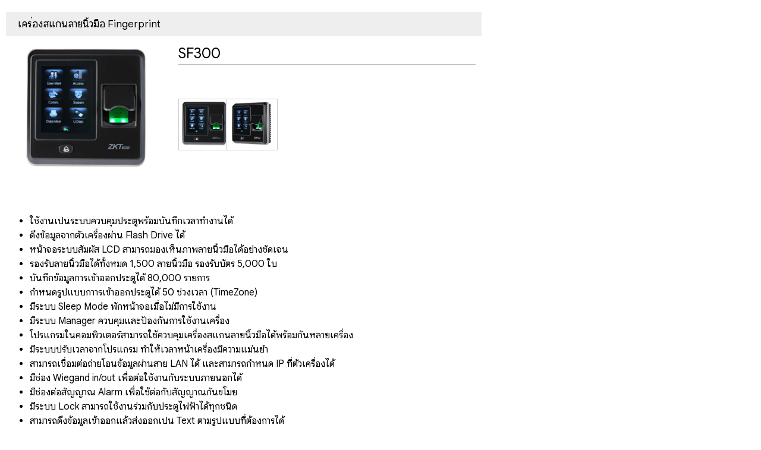

--- FILE ---
content_type: text/html; charset=utf-8
request_url: https://arm.co.th/Products/ProductDetail.aspx?pdid=139
body_size: 15602
content:
<!DOCTYPE html PUBLIC "-//W3C//DTD XHTML 1.0 Transitional//EN" "http://www.w3.org/TR/xhtml1/DTD/xhtml1-transitional.dtd"><html xmlns="http://www.w3.org/1999/xhtml"><head id="Head1"><title>
	ARM Corporation ผู้เชี่ยวชาญระบบอาคารอัจฉริยะ THE EXPERT OF SMART HOME SYSTEM
</title><meta name="description" content="รับออกแบบ ติดตั้งและจำหน่ายอุปกรณ์ระบบอัตโนมัติสำหรับอาคาร สำนักงาน ที่พักอาศัย ตลอดจนโรงงานอุตสาหกรรมต่าง เพื่อเพิ่มคุณภาพชีวิต อำนวยความสะดวกสบาย อีกทั้งยังช่วยดูแลชีวิตและทรัพย์สินของผู้อยู่อาศัยภายในอาคารต่างๆ" /><meta name="keywords" content="บริษัท อาร์ม คอร์ปอเรชั่น จำกัด, ARM Corp, บ้านอัจฉริยะ, อาคารอัจฉริยะ, ห้องอัจฉริยะ, สำนักงานอัจฉริยะ, บ้านอัตโนมัติ, อาคารอัตโนมัติ, ห้องอัตโนมัติ, สำนักงานอัตโนมัติ, บ้านอนาคต, Smart Home, Smart Room, Smart Building, Smart Office, Automatic Home, Automatic Room, Automatic Building, Automatic Office, Smart Door, ติดตั้งฟรี, รับประกัน 2 ปี, ราคาถูก" /><link rel="stylesheet" type="text/css" href="/App_Css/Front_2567.min.css" /><link rel="preconnect" href="https://fonts.googleapis.com" /><link rel="preconnect" href="https://fonts.gstatic.com" crossorigin="" /><link href="https://fonts.googleapis.com/css2?family=Google+Sans:ital,opsz,wght@0,17..18,400..700;1,17..18,400..700&amp;display=swap" rel="stylesheet" /><script async src="https://www.googletagmanager.com/gtag/js?id=AW-981061017"></script><script>window.dataLayer = window.dataLayer || []; function gtag() { dataLayer.push(arguments); } gtag('js', new Date()); gtag('config', 'AW-981061017');</script><script>(function (i, s, o, g, r, a, m) { i['GoogleAnalyticsObject'] = r; i[r] = i[r] || function () { (i[r].q = i[r].q || []).push(arguments) }, i[r].l = 1 * new Date(); a = s.createElement(o), m = s.getElementsByTagName(o)[0]; a.async = 1; a.src = g; m.parentNode.insertBefore(a, m) })(window, document, 'script', '//www.google-analytics.com/analytics.js', 'ga'); ga('create', 'UA-73006404-1', 'auto'); ga('send', 'pageview'); </script><meta charset="utf-8"><meta name="viewport" content="width=device-width, initial-scale=1, shrink-to-fit=no"><meta name="description" content=""><meta name="author" content=""><title>เครื่องสแกนลายนิ้วมือ Fingerprint > SF300</title><script type="text/javascript" src="/App_Script/jquery-1.10.0.min.js"></script><script type="text/javascript">$(function () { $(".menulink").click(function () { var b = $(this).attr("src"); var a = b.substr(36, b.length - 36); $("#bg1").attr("src", a); $("#bg2").attr("src", a) }) });</script></head><body style="font-family: 'Google Sans', sans-serif;"><form method="post" action="/Products/ProductDetail.aspx?pdid=139" id="form1">
<div class="aspNetHidden">
<input type="hidden" name="__VIEWSTATE" id="__VIEWSTATE" value="u3UBdVbybZuijQm6oVg+Qu1AwfNTgdguydChV4dzN2f6GmI3kQTIyLAo0nW1x7oi3RwIm3GbHMghItKAX5AxLGYFdHasExi2Uu11BiPrTsMbMWX+FnFTZ+l1CPpfb72x+M7zHFmrfSd09oOYAZfmbsf2QMjbReXHh+ZWepggitfNQH55E48OSpTu1KBJ/ljExu2pxdt4udswLFyk0DwAcmEpgKTtS9/ZB3fvzxZdVB+Tk0ue3tjk8me8+FgcSnctGfHE3lFQfvuIeYKHv41s3Wbgyvsbc2szYHgmHC7VUh3W+4RjeRYDDVv5O2WOUqr2JSe7P7/V2o8winRMEh3fweLEzXB6wPFq2crjT73ymyLho9cv9pk8XchcdzeGfxYG5aG8SGJYvp7oRRtGzKdznFqo4KD8FS8S2v+PWhFXBJap3qLLNHfgVV1/[base64]/KANiE/BqjJ+WRwaPy/+RAgydB+5iQgPb62qF2IBoVsCCZPihL0n33c0ELl0hF2tqdWA5XuPYHKKoETMJDiOpesn9FbveEZ4st3QteiXahqaXSasZ7+2bnwy3xqdhGpQurjh/PlEjJ36J9ZK0nlyWrIoJcfxirXMGmKtCuPJ4pO60m9lqxDQdvsho5xHeVyZbeGqgQqM8j6+Fz4OvlmNmjycF4EN84P3fXAn3+g4tcj" />
</div>

<div class="aspNetHidden">

	<input type="hidden" name="__VIEWSTATEGENERATOR" id="__VIEWSTATEGENERATOR" value="010CEFE1" />
	<input type="hidden" name="__VIEWSTATEENCRYPTED" id="__VIEWSTATEENCRYPTED" value="" />
</div><div class="hidden-md-down"><div style="padding: 10px; width: 800px;"><div style="background-color: white"><table cellpadding="0" cellspacing="0" style="width: 100%; margin-top: 10px"><tr><td align="left" bgcolor="#EEEEEE" style="padding-left: 20px; padding-top: 8px; padding-bottom: 8px"><span id="cphCommon_lbProductGroupName_Desktop" style="color:Black;font-family:Google Sans;font-size:17px;">เครื่องสแกนลายนิ้วมือ Fingerprint</span></td></tr><tr><td align="center" bgcolor="White"><div><table cellpadding="0" cellspacing="0" style="width: 100%; color: #000"><tr><td style="padding-top: 10px; padding-left: 10px; padding-bottom: 20px" valign="top" width="250"><div align="center" class="toCenter" style="margin-bottom: 15px"><img id='bg1' alt='' src='/App_Photo/PD1_12112018134529565.png' width='230px' border='0' /></div> &nbsp; </td><td style="padding: 10px 10px 20px 30px" valign="top" align="left"><div style="margin-bottom: 10px; border-bottom-style: solid; border-bottom-width: 1px; border-bottom-color: #c0c0c0"><span id="cphCommon_lbPdName_Desktop" style="font-family:Google Sans;font-size:25px;font-weight:normal;font-style:normal;">SF300</span></div><div style="margin-bottom: 10px; padding-bottom: 10px"><span id="cphCommon_lbPdDetail_Desktop" style="font-family:Google Sans;font-size:15px;">&nbsp;</span></div><span id="cphCommon_dlProduct_Desktop"><span align="center" valign="top" style="display:inline-block;width:80px;"><table cellpadding="0" cellspacing="0" style="margin-top: 5px; margin-bottom: 5px" width="75"><tr><td align="center" style="border-style: solid; border-width: 1px; border-color: #ccc; width: 95px; background-color: #fff; height: 75px"><img alt='' class="menulink rollAlpha" src='/Products/image.aspx?h=85&amp;w=85&amp;file=/App_Photo/PD1_12112018134529565.png' style="border-style: none; vertical-align: middle" /></td></tr></table></span><span align="center" valign="top" style="display:inline-block;width:80px;"><table cellpadding="0" cellspacing="0" style="margin-top: 5px; margin-bottom: 5px" width="75"><tr><td align="center" style="border-style: solid; border-width: 1px; border-color: #ccc; width: 95px; background-color: #fff; height: 75px"><img alt='' class="menulink rollAlpha" src='/Products/image.aspx?h=85&amp;w=85&amp;file=/App_Photo/PD2_12112018134529565.png' style="border-style: none; vertical-align: middle" /></td></tr></table></span></span></td></tr></table></div><div style="color: #000; text-align: left"><ul>
    <li>ใช้งานเป็นระบบควบคุมประตูพร้อมบันทึกเวลาทำงานได้</li>
    <li>ดึงข้อมูลจากตัวเครื่องผ่าน Flash Drive ได้</li>
    <li>หน้าจอระบบสัมผัส LCD สามารถมองเห็นภาพลายนิ้วมือได้อย่างชัดเจน</li>
    <li>รองรับลายนิ้วมือได้ทั้งหมด 1,500 ลายนิ้วมือ รองรับบัตร 5,000 ใบ</li>
    <li>บันทึกข้อมูลการเข้าออกประตูได้ 80,000 รายการ</li>
    <li>กำหนดรูปแบบกาารเข้าออกประตูได้ 50 ช่วงเวลา (TimeZone)</li>
    <li>มีระบบ Sleep Mode พักหน้าจอเมื่อไม่มีการใช้งาน</li>
    <li>มีระบบ Manager ควบคุมและป้องกันการใช้งานเครื่อง</li>
    <li>โปรแกรมในคอมพิวเตอร์สามารถใช้ควบคุมเครื่องสแกนลายนิ้วมือได้พร้อมกันหลายเครื่อง</li>
    <li>มีระบบปรับเวลาจากโปรแกรม ทำให้เวลาหน้าเครื่องมีความแม่นยำ</li>
    <li>สามารถเชื่อมต่อถ่ายโอนข้อมูลผ่านสาย LAN ได้ และสามารถกำหนด IP ที่ตัวเครื่องได้</li>
    <li>มีช่อง Wiegand in/out เพื่อต่อใช้งานกับระบบภายนอกได้</li>
    <li>มีช่องต่อสัญญาณ Alarm เพื่อใช้ต่อกับสัญญาณกันขโมย</li>
    <li>มีระบบ Lock สามารถใช้งานร่วมกับประตูไฟฟ้าได้ทุกชนิด</li>
    <li>สามารถดึงข้อมูลเข้าออกแล้วส่งออกเป็น Text ตามรูปแบบที่ต้องการได้</li>
</ul>
<strong>เอกสารประกอบสินค้า :</strong>&nbsp;<br />
<a href="https://arm.co.th/download/file/BROCHURE_12112018163328993.pdf" target="_blank"><img src="/download/image/pdf-icon.png" width="50" height="50" alt="" /></a>Brochure<br />
<a href="https://www.arm.co.th/download/file/BROCHURE_5920191631598.pdf" target="_blank"><img src="https://www.arm.co.th/download/image/pdf-icon.png" width="50" height="50" alt="" /></a>User Mannual</div></td></tr></table></div></div></div><div class="hidden-lg-up"><div style="padding: 10px;"><div style="background-color: white"><table cellpadding="0" cellspacing="0" style="width: 100%; margin-top: 10px"><tr><td align="left" bgcolor="#EEEEEE" style="padding-left: 20px; padding-top: 8px; padding-bottom: 8px"><span id="cphCommon_lbProductGroupName_Mobile" style="color:Black;font-family:Google Sans;font-size:17px;font-weight:bold;">เครื่องสแกนลายนิ้วมือ Fingerprint</span></td></tr><tr><td align="center" bgcolor="White"><div><table cellpadding="0" cellspacing="0" style="width: 100%; color: #000"><tr><td style="padding-top: 10px; padding-left: 10px; padding-bottom: 20px" valign="top" width="100%"><div align="center" class="toCenter"><img id='bg2' alt='' src='/App_Photo/PD1_12112018134529565.png' width='230px' border='0' /></div></td></tr><tr><td valign="top" align="left"><div style="border-bottom-style: solid; border-bottom-width: 1px; border-bottom-color: #c0c0c0"><span id="cphCommon_lbPdName_Mobile" style="font-family:Google Sans;font-size:15px;font-weight:bold;font-style:normal;">SF300</span></div><div style="margin-bottom: 10px; padding-bottom: 10px"><span id="cphCommon_lbPdDetail_Mobile" style="font-family:Google Sans;">&nbsp;</span></div><span id="cphCommon_dlProduct_Mobile"><span align="center" valign="top" style="display:inline-block;width:80px;"><table cellpadding="0" cellspacing="0" style="margin-top: 5px; margin-bottom: 5px" width="75"><tr><td align="center" style="border-style: solid; border-width: 1px; border-color: #ccc; width: 95px; background-color: #fff; height: 75px"><img alt='' class="menulink rollAlpha" src='/Products/image.aspx?h=85&amp;w=85&amp;file=/App_Photo/PD1_12112018134529565.png' style="border-style: none; vertical-align: middle" /></td></tr></table></span><span align="center" valign="top" style="display:inline-block;width:80px;"><table cellpadding="0" cellspacing="0" style="margin-top: 5px; margin-bottom: 5px" width="75"><tr><td align="center" style="border-style: solid; border-width: 1px; border-color: #ccc; width: 95px; background-color: #fff; height: 75px"><img alt='' class="menulink rollAlpha" src='/Products/image.aspx?h=85&amp;w=85&amp;file=/App_Photo/PD2_12112018134529565.png' style="border-style: none; vertical-align: middle" /></td></tr></table></span></span></td></tr></table></div><div style="color: #000; text-align: left"><ul>
    <li>ใช้งานเป็นระบบควบคุมประตูพร้อมบันทึกเวลาทำงานได้</li>
    <li>ดึงข้อมูลจากตัวเครื่องผ่าน Flash Drive ได้</li>
    <li>หน้าจอระบบสัมผัส LCD สามารถมองเห็นภาพลายนิ้วมือได้อย่างชัดเจน</li>
    <li>รองรับลายนิ้วมือได้ทั้งหมด 1,500 ลายนิ้วมือ รองรับบัตร 5,000 ใบ</li>
    <li>บันทึกข้อมูลการเข้าออกประตูได้ 80,000 รายการ</li>
    <li>กำหนดรูปแบบกาารเข้าออกประตูได้ 50 ช่วงเวลา (TimeZone)</li>
    <li>มีระบบ Sleep Mode พักหน้าจอเมื่อไม่มีการใช้งาน</li>
    <li>มีระบบ Manager ควบคุมและป้องกันการใช้งานเครื่อง</li>
    <li>โปรแกรมในคอมพิวเตอร์สามารถใช้ควบคุมเครื่องสแกนลายนิ้วมือได้พร้อมกันหลายเครื่อง</li>
    <li>มีระบบปรับเวลาจากโปรแกรม ทำให้เวลาหน้าเครื่องมีความแม่นยำ</li>
    <li>สามารถเชื่อมต่อถ่ายโอนข้อมูลผ่านสาย LAN ได้ และสามารถกำหนด IP ที่ตัวเครื่องได้</li>
    <li>มีช่อง Wiegand in/out เพื่อต่อใช้งานกับระบบภายนอกได้</li>
    <li>มีช่องต่อสัญญาณ Alarm เพื่อใช้ต่อกับสัญญาณกันขโมย</li>
    <li>มีระบบ Lock สามารถใช้งานร่วมกับประตูไฟฟ้าได้ทุกชนิด</li>
    <li>สามารถดึงข้อมูลเข้าออกแล้วส่งออกเป็น Text ตามรูปแบบที่ต้องการได้</li>
</ul>
<strong>เอกสารประกอบสินค้า :</strong>&nbsp;<br />
<a href="https://arm.co.th/download/file/BROCHURE_12112018163328993.pdf" target="_blank"><img src="/download/image/pdf-icon.png" width="50" height="50" alt="" /></a>Brochure<br />
<a href="https://www.arm.co.th/download/file/BROCHURE_5920191631598.pdf" target="_blank"><img src="https://www.arm.co.th/download/image/pdf-icon.png" width="50" height="50" alt="" /></a>User Mannual</div></td></tr></table></div></div></div></form></body><script type="text/javascript" src="/App_Script/jquery-1.10.0.min.js"></script></html>

--- FILE ---
content_type: text/css
request_url: https://arm.co.th/App_Css/Front_2567.min.css
body_size: 185097
content:
@charset "UTF-8"; @import url('https://fonts.googleapis.com/css2?family=Google+Sans:ital,opsz,wght@0,17..18,400..700;1,17..18,400..700&display=swap'); button, hr, input { overflow: visible } progress, sub, sup { vertical-align: baseline } .img-fluid, .img-thumbnail { height: auto; max-width: 100% } address, dl, ol, ul { margin-bottom: 1rem } .col-form-label, ol ol, ol ul, ul ol, ul ul { margin-bottom: 0 } caption, th { text-align: left } dd, h1, h2, h3, h4, h5, h6, label { margin-bottom: .5rem } .form-control:disabled, input[type=checkbox]:disabled, input[type=radio]:disabled { cursor: not-allowed } pre, textarea { overflow: auto } dl, ol, p, pre, ul { margin-top: 0 } .col, .img-fluid, .img-thumbnail, legend { max-width: 100% } body { padding: 0; height: 100%; } html { /*line-height: 1.15;*/ -ms-text-size-adjust: 100%; -webkit-text-size-adjust: 100%; -ms-overflow-style: scrollbar; -webkit-tap-highlight-color: transparent } article, aside, details, figcaption, figure, footer, header, main, menu, nav, section { display: block } hr { -webkit-box-sizing: content-box; box-sizing: content-box; height: 0 } a { background-color: transparent; -webkit-text-decoration-skip: objects } a:active, a:hover { outline-width: 0 } abbr[title] { border-bottom: 0; text-decoration: underline; text-decoration: underline dotted } b, strong { font-weight: bolder } code, kbd, samp { font-family: monospace,monospace; font-size: 1em } dfn { font-style: italic } mark { color: #000 } small { font-size: 80% } sub, sup { font-size: 75%; line-height: 0; position: relative } sub { bottom: -.25em } sup { top: -.5em } audio:not([controls]) { display: none; height: 0 } img { border-style: none; vertical-align: middle } svg:not(:root) { overflow: hidden } button, input, optgroup, select, textarea { font-size: 100%; line-height: 1.15; margin: 0 } button, select { text-transform: none } [type=reset], [type=submit], button, html [type=button] { -webkit-appearance: button } [type=button]::-moz-focus-inner, [type=reset]::-moz-focus-inner, [type=submit]::-moz-focus-inner, button::-moz-focus-inner { border-style: none; padding: 0 } [type=button]:-moz-focusring, [type=reset]:-moz-focusring, [type=submit]:-moz-focusring, button:-moz-focusring { outline: ButtonText dotted 1px } legend { -webkit-box-sizing: border-box; box-sizing: border-box; color: inherit; white-space: normal } textarea { resize: vertical } [type=checkbox], [type=radio] { -webkit-box-sizing: border-box; box-sizing: border-box; padding: 0 } [type=number]::-webkit-inner-spin-button, [type=number]::-webkit-outer-spin-button { height: auto } [type=search] { -webkit-appearance: textfield; outline-offset: -2px } [type=search]::-webkit-search-cancel-button, [type=search]::-webkit-search-decoration { -webkit-appearance: none } ::-webkit-file-upload-button { -webkit-appearance: button; font: inherit } address, button, input, legend, select, textarea { line-height: inherit } [hidden], template { display: none } @media print { blockquote, img, pre, tr { page-break-inside: avoid } *, ::after, ::before, blockquote::first-letter, blockquote::first-line, div::first-letter, div::first-line, li::first-letter, li::first-line, p::first-letter, p::first-line { text-shadow: none !important; -webkit-box-shadow: none !important; box-shadow: none !important } a, a:visited { text-decoration: underline } abbr[title]::after { content: " (" attr(title) ")" } pre { white-space: pre-wrap !important } blockquote, pre { border: 1px solid #999 } thead { display: table-header-group } h2, h3, p { orphans: 3; widows: 3 } h2, h3 { page-break-after: avoid } .navbar { display: none } .badge { border: 1px solid #000 } .table { border-collapse: collapse !important } .table td, .table th { background-color: #fff !important } .table-bordered td, .table-bordered th { border: 1px solid #ddd !important } } .btn:focus, .btn:hover, a { text-decoration: none } .badge, .btn, .dropdown-header, .dropdown-item, .input-group-btn, .navbar-brand { white-space: nowrap } *, ::after, ::before { -webkit-box-sizing: inherit; box-sizing: inherit } @-ms-viewport { width: device-width } body { margin: 0; font-size: 1rem; font-weight: 400; line-height: 1.5; color: #292b2c; background-color: #fff } [tabindex="-1"]:focus { outline: 0 !important } h1, h2, h3, h4, h5, h6 { margin-top: 0 } abbr[data-original-title], abbr[title] { cursor: help } address { font-style: normal } dt { font-weight: 700 } dd { margin-left: 0 } blockquote, figure { margin: 0 0 1rem } a:focus, a:hover { color: #014c8c; text-decoration: underline } a:not([href]):not([tabindex]), a:not([href]):not([tabindex]):focus, a:not([href]):not([tabindex]):hover { color: inherit; text-decoration: none } a:not([href]):not([tabindex]):focus { outline: 0 } [role=button] { cursor: pointer } [role=button], a, area, button, input, label, select, summary, textarea { -ms-touch-action: manipulation; touch-action: manipulation } table { border-collapse: collapse; background-color: transparent } caption { padding-top: .75rem; padding-bottom: .75rem; color: #636c72; caption-side: bottom } label { display: inline-block } button:focus { outline: dotted 1px; outline: -webkit-focus-ring-color auto 5px } input[type=date], input[type=datetime-local], input[type=month], input[type=time] { -webkit-appearance: listbox } .btnAddCart, .custom-select, button.close, input[type=search] { -webkit-appearance: none } fieldset { min-width: 0; padding: 0; margin: 0; border: 0 } legend { display: block; width: 100%; padding: 0; margin-bottom: .5rem; font-size: 1.5rem } .display-1, .display-2, .display-3, .display-4 { line-height: 1.1 } [hidden] { display: none !important } .h1, .h2, .h3, .h4, .h5, .h6, h1, h2, h3, h4, h5, h6 { font-family: inherit; font-weight: 500; color: inherit } .blockquote, hr { margin-bottom: 1rem } .display-1, .display-2, .display-3, .display-4, .lead { font-weight: 300 } .h1, h1 { font-size: 2.5rem } .h2, h2 { font-size: 2rem } .h3, h3 { font-size: 1.75rem } .h4, h4 { font-size: 1.5rem } .h5, h5 { font-size: 1.25rem } .h6, h6 { font-size: 1rem } .lead { font-size: 1.25rem } .display-1 { font-size: 6rem } .display-2 { font-size: 5.5rem } .display-3 { font-size: 4.5rem } .display-4 { font-size: 3.5rem } hr { margin-top: 1rem; border: 0; border-top: 1px solid rgba(0,0,0,.1) } .small, small { font-size: 80%; font-weight: 400 } .mark, mark { padding: .2em; background-color: #fcf8e3 } .list-inline, .list-unstyled { padding-left: 0; list-style: none } .list-inline-item { display: inline-block } .list-inline-item:not(:last-child) { margin-right: 5px } .initialism { font-size: 90%; text-transform: uppercase } .blockquote { padding: .5rem 1rem; font-size: 1.25rem; border-left: .25rem solid #eceeef } .blockquote-footer { display: block; font-size: 80%; color: #636c72 } code, kbd { font-size: 90% } .blockquote-footer::before { content: "\2014 \00A0" } .blockquote-reverse .blockquote-footer::before, .dropdown-toggle::after { content: "" } .blockquote-reverse { padding-right: 1rem; padding-left: 0; text-align: right; border-right: .25rem solid #eceeef; border-left: 0 } .blockquote-reverse .blockquote-footer::after { content: "\00A0 \2014" } .img-thumbnail { padding: .25rem; background-color: #fff; border: 1px solid #ddd; border-radius: .25rem; -webkit-transition: all .2s ease-in-out; -o-transition: all .2s ease-in-out; transition: all .2s ease-in-out } .figure { display: inline-block } .figure-img { margin-bottom: .5rem; line-height: 1 } .table, pre { margin-bottom: 1rem } .figure-caption { font-size: 90%; color: #636c72 } a > code, pre code { padding: 0; color: inherit } code { padding: .2rem .4rem; color: #bd4147; background-color: #f7f7f9; border-radius: .25rem } a > code { background-color: inherit } kbd { padding: .2rem .4rem; color: #fff; background-color: #292b2c; border-radius: .2rem } kbd kbd { padding: 0; font-size: 100%; font-weight: 700 } .btn, .btn-link, .dropdown-item { font-weight: 400 } pre { display: block; font-size: 90%; color: #292b2c } .form-check-input, .form-control-feedback, .form-text { margin-top: .25rem } pre code { font-size: inherit; background-color: transparent; border-radius: 0 } .container, .container-fluid { margin-left: auto; margin-right: auto; padding-right: 15px; padding-left: 15px; position: relative } .pre-scrollable { max-height: 340px; overflow-y: scroll } .row { display: -webkit-box; display: -webkit-flex; display: -ms-flexbox; display: flex; -webkit-flex-wrap: wrap; -ms-flex-wrap: wrap; flex-wrap: wrap; margin-right: -15px; margin-left: -15px } .form-check, .form-control, .form-control-file, .form-control-range, .form-text { display: block } @media(min-width:576px) { .container { padding-right: 15px; padding-left: 15px; width: 540px; max-width: 100% } .container-fluid { padding-right: 15px; padding-left: 15px } .row { margin-right: -15px; margin-left: -15px } } @media(min-width:768px) { .container { padding-right: 15px; padding-left: 15px; width: 720px; max-width: 100% } .container-fluid { padding-right: 15px; padding-left: 15px } .row { margin-right: -15px; margin-left: -15px } } @media(min-width:992px) { .container { padding-right: 15px; padding-left: 15px; width: 960px; max-width: 100% } .container-fluid { padding-right: 15px; padding-left: 15px } .row { margin-right: -15px; margin-left: -15px } } @media(min-width:1200px) { .container { padding-right: 15px; padding-left: 15px; width: 1140px; max-width: 100% } .container-fluid { padding-right: 15px; padding-left: 15px } .row { margin-right: -15px; margin-left: -15px } } .no-gutters { margin-right: 0; margin-left: 0 } .no-gutters > .col, .no-gutters > [class*=col-] { padding-right: 0; padding-left: 0 } .col, .col-1, .col-10, .col-11, .col-12, .col-2, .col-3, .col-4, .col-5, .col-6, .col-7, .col-8, .col-9, .col-lg, .col-lg-1, .col-lg-10, .col-lg-11, .col-lg-12, .col-lg-2, .col-lg-3, .col-lg-4, .col-lg-5, .col-lg-6, .col-lg-7, .col-lg-8, .col-lg-9, .col-md, .col-md-1, .col-md-10, .col-md-11, .col-md-12, .col-md-2, .col-md-3, .col-md-4, .col-md-5, .col-md-6, .col-md-7, .col-md-8, .col-md-9, .col-sm, .col-sm-1, .col-sm-10, .col-sm-11, .col-sm-12, .col-sm-2, .col-sm-3, .col-sm-4, .col-sm-5, .col-sm-6, .col-sm-7, .col-sm-8, .col-sm-9, .col-xl, .col-xl-1, .col-xl-10, .col-xl-11, .col-xl-12, .col-xl-2, .col-xl-3, .col-xl-4, .col-xl-5, .col-xl-6, .col-xl-7, .col-xl-8, .col-xl-9 { position: relative; width: 100%; min-height: 1px; padding-right: 15px; padding-left: 15px } .col { -webkit-flex-basis: 0; -ms-flex-preferred-size: 0; flex-basis: 0; -webkit-box-flex: 1; -webkit-flex-grow: 1; -ms-flex-positive: 1; flex-grow: 1 } .col-1, .col-auto { -webkit-box-flex: 0 } .col-auto { -webkit-flex: 0 0 auto; -ms-flex: 0 0 auto; flex: 0 0 auto; width: auto } .col-1 { -webkit-flex: 0 0 8.333333%; -ms-flex: 0 0 8.333333%; flex: 0 0 8.333333%; max-width: 8.333333% } .col-2, .col-3 { -webkit-box-flex: 0 } .col-2 { -webkit-flex: 0 0 16.666667%; -ms-flex: 0 0 16.666667%; flex: 0 0 16.666667%; max-width: 16.666667% } .col-3 { -webkit-flex: 0 0 25%; -ms-flex: 0 0 25%; flex: 0 0 25%; max-width: 25% } .col-4, .col-5 { -webkit-box-flex: 0 } .col-4 { -webkit-flex: 0 0 33.333333%; -ms-flex: 0 0 33.333333%; flex: 0 0 33.333333%; max-width: 33.333333% } .col-5 { -webkit-flex: 0 0 41.666667%; -ms-flex: 0 0 41.666667%; flex: 0 0 41.666667%; max-width: 41.666667% } .col-6, .col-7 { -webkit-box-flex: 0 } .col-6 { -webkit-flex: 0 0 50%; -ms-flex: 0 0 50%; flex: 0 0 50%; max-width: 50% } .col-7 { -webkit-flex: 0 0 58.333333%; -ms-flex: 0 0 58.333333%; flex: 0 0 58.333333%; max-width: 58.333333% } .col-8, .col-9 { -webkit-box-flex: 0 } .col-8 { -webkit-flex: 0 0 66.666667%; -ms-flex: 0 0 66.666667%; flex: 0 0 66.666667%; max-width: 66.666667% } .col-9 { -webkit-flex: 0 0 75%; -ms-flex: 0 0 75%; flex: 0 0 75%; max-width: 75% } .col-10, .col-11 { -webkit-box-flex: 0 } .col-10 { -webkit-flex: 0 0 83.333333%; -ms-flex: 0 0 83.333333%; flex: 0 0 83.333333%; max-width: 83.333333% } .col-11 { -webkit-flex: 0 0 91.666667%; -ms-flex: 0 0 91.666667%; flex: 0 0 91.666667%; max-width: 91.666667% } .col-12 { -webkit-box-flex: 0; -webkit-flex: 0 0 100%; -ms-flex: 0 0 100%; flex: 0 0 100%; max-width: 100% } .pull-0 { right: auto } .pull-1 { right: 8.333333% } .pull-2 { right: 16.666667% } .pull-3 { right: 25% } .pull-4 { right: 33.333333% } .pull-5 { right: 41.666667% } .pull-6 { right: 50% } .pull-7 { right: 58.333333% } .pull-8 { right: 66.666667% } .pull-9 { right: 75% } .pull-10 { right: 83.333333% } .pull-11 { right: 91.666667% } .pull-12 { right: 100% } .push-0 { left: auto } .push-1 { left: 8.333333% } .push-2 { left: 16.666667% } .push-3 { left: 25% } .push-4 { left: 33.333333% } .push-5 { left: 41.666667% } .push-6 { left: 50% } .push-7 { left: 58.333333% } .push-8 { left: 66.666667% } .push-9 { left: 75% } .push-10 { left: 83.333333% } .push-11 { left: 91.666667% } .push-12 { left: 100% } .offset-1 { margin-left: 8.333333% } .offset-2 { margin-left: 16.666667% } .offset-3 { margin-left: 25% } .offset-4 { margin-left: 33.333333% } .offset-5 { margin-left: 41.666667% } .offset-6 { margin-left: 50% } .offset-7 { margin-left: 58.333333% } .offset-8 { margin-left: 66.666667% } .offset-9 { margin-left: 75% } .offset-10 { margin-left: 83.333333% } .offset-11 { margin-left: 91.666667% } @media(min-width:576px) { .col, .col-1, .col-10, .col-11, .col-12, .col-2, .col-3, .col-4, .col-5, .col-6, .col-7, .col-8, .col-9, .col-lg, .col-lg-1, .col-lg-10, .col-lg-11, .col-lg-12, .col-lg-2, .col-lg-3, .col-lg-4, .col-lg-5, .col-lg-6, .col-lg-7, .col-lg-8, .col-lg-9, .col-md, .col-md-1, .col-md-10, .col-md-11, .col-md-12, .col-md-2, .col-md-3, .col-md-4, .col-md-5, .col-md-6, .col-md-7, .col-md-8, .col-md-9, .col-sm, .col-sm-1, .col-sm-10, .col-sm-11, .col-sm-12, .col-sm-2, .col-sm-3, .col-sm-4, .col-sm-5, .col-sm-6, .col-sm-7, .col-sm-8, .col-sm-9, .col-xl, .col-xl-1, .col-xl-10, .col-xl-11, .col-xl-12, .col-xl-2, .col-xl-3, .col-xl-4, .col-xl-5, .col-xl-6, .col-xl-7, .col-xl-8, .col-xl-9 { padding-right: 15px; padding-left: 15px } .col-sm { -webkit-flex-basis: 0; -ms-flex-preferred-size: 0; flex-basis: 0; -webkit-box-flex: 1; -webkit-flex-grow: 1; -ms-flex-positive: 1; flex-grow: 1; max-width: 100% } .col-sm-auto { -webkit-box-flex: 0; -webkit-flex: 0 0 auto; -ms-flex: 0 0 auto; flex: 0 0 auto; width: auto } .col-sm-1 { -webkit-box-flex: 0; -webkit-flex: 0 0 8.333333%; -ms-flex: 0 0 8.333333%; flex: 0 0 8.333333%; max-width: 8.333333% } .col-sm-2 { -webkit-box-flex: 0; -webkit-flex: 0 0 16.666667%; -ms-flex: 0 0 16.666667%; flex: 0 0 16.666667%; max-width: 16.666667% } .col-sm-3 { -webkit-box-flex: 0; -webkit-flex: 0 0 25%; -ms-flex: 0 0 25%; flex: 0 0 25%; max-width: 25% } .col-sm-4 { -webkit-box-flex: 0; -webkit-flex: 0 0 33.333333%; -ms-flex: 0 0 33.333333%; flex: 0 0 33.333333%; max-width: 33.333333% } .col-sm-5 { -webkit-box-flex: 0; -webkit-flex: 0 0 41.666667%; -ms-flex: 0 0 41.666667%; flex: 0 0 41.666667%; max-width: 41.666667% } .col-sm-6 { -webkit-box-flex: 0; -webkit-flex: 0 0 50%; -ms-flex: 0 0 50%; flex: 0 0 50%; max-width: 50% } .col-sm-7 { -webkit-box-flex: 0; -webkit-flex: 0 0 58.333333%; -ms-flex: 0 0 58.333333%; flex: 0 0 58.333333%; max-width: 58.333333% } .col-sm-8 { -webkit-box-flex: 0; -webkit-flex: 0 0 66.666667%; -ms-flex: 0 0 66.666667%; flex: 0 0 66.666667%; max-width: 66.666667% } .col-sm-9 { -webkit-box-flex: 0; -webkit-flex: 0 0 75%; -ms-flex: 0 0 75%; flex: 0 0 75%; max-width: 75% } .col-sm-10 { -webkit-box-flex: 0; -webkit-flex: 0 0 83.333333%; -ms-flex: 0 0 83.333333%; flex: 0 0 83.333333%; max-width: 83.333333% } .col-sm-11 { -webkit-box-flex: 0; -webkit-flex: 0 0 91.666667%; -ms-flex: 0 0 91.666667%; flex: 0 0 91.666667%; max-width: 91.666667% } .col-sm-12 { -webkit-box-flex: 0; -webkit-flex: 0 0 100%; -ms-flex: 0 0 100%; flex: 0 0 100%; max-width: 100% } .pull-sm-0 { right: auto } .pull-sm-1 { right: 8.333333% } .pull-sm-2 { right: 16.666667% } .pull-sm-3 { right: 25% } .pull-sm-4 { right: 33.333333% } .pull-sm-5 { right: 41.666667% } .pull-sm-6 { right: 50% } .pull-sm-7 { right: 58.333333% } .pull-sm-8 { right: 66.666667% } .pull-sm-9 { right: 75% } .pull-sm-10 { right: 83.333333% } .pull-sm-11 { right: 91.666667% } .pull-sm-12 { right: 100% } .push-sm-0 { left: auto } .push-sm-1 { left: 8.333333% } .push-sm-2 { left: 16.666667% } .push-sm-3 { left: 25% } .push-sm-4 { left: 33.333333% } .push-sm-5 { left: 41.666667% } .push-sm-6 { left: 50% } .push-sm-7 { left: 58.333333% } .push-sm-8 { left: 66.666667% } .push-sm-9 { left: 75% } .push-sm-10 { left: 83.333333% } .push-sm-11 { left: 91.666667% } .push-sm-12 { left: 100% } .offset-sm-0 { margin-left: 0 } .offset-sm-1 { margin-left: 8.333333% } .offset-sm-2 { margin-left: 16.666667% } .offset-sm-3 { margin-left: 25% } .offset-sm-4 { margin-left: 33.333333% } .offset-sm-5 { margin-left: 41.666667% } .offset-sm-6 { margin-left: 50% } .offset-sm-7 { margin-left: 58.333333% } .offset-sm-8 { margin-left: 66.666667% } .offset-sm-9 { margin-left: 75% } .offset-sm-10 { margin-left: 83.333333% } .offset-sm-11 { margin-left: 91.666667% } } @media(min-width:768px) { .col, .col-1, .col-10, .col-11, .col-12, .col-2, .col-3, .col-4, .col-5, .col-6, .col-7, .col-8, .col-9, .col-lg, .col-lg-1, .col-lg-10, .col-lg-11, .col-lg-12, .col-lg-2, .col-lg-3, .col-lg-4, .col-lg-5, .col-lg-6, .col-lg-7, .col-lg-8, .col-lg-9, .col-md, .col-md-1, .col-md-10, .col-md-11, .col-md-12, .col-md-2, .col-md-3, .col-md-4, .col-md-5, .col-md-6, .col-md-7, .col-md-8, .col-md-9, .col-sm, .col-sm-1, .col-sm-10, .col-sm-11, .col-sm-12, .col-sm-2, .col-sm-3, .col-sm-4, .col-sm-5, .col-sm-6, .col-sm-7, .col-sm-8, .col-sm-9, .col-xl, .col-xl-1, .col-xl-10, .col-xl-11, .col-xl-12, .col-xl-2, .col-xl-3, .col-xl-4, .col-xl-5, .col-xl-6, .col-xl-7, .col-xl-8, .col-xl-9 { padding-right: 15px; padding-left: 15px } .col-md { -webkit-flex-basis: 0; -ms-flex-preferred-size: 0; flex-basis: 0; -webkit-box-flex: 1; -webkit-flex-grow: 1; -ms-flex-positive: 1; flex-grow: 1; max-width: 100% } .col-md-auto { -webkit-box-flex: 0; -webkit-flex: 0 0 auto; -ms-flex: 0 0 auto; flex: 0 0 auto; width: auto } .col-md-1 { -webkit-box-flex: 0; -webkit-flex: 0 0 8.333333%; -ms-flex: 0 0 8.333333%; flex: 0 0 8.333333%; max-width: 8.333333% } .col-md-2 { -webkit-box-flex: 0; -webkit-flex: 0 0 16.666667%; -ms-flex: 0 0 16.666667%; flex: 0 0 16.666667%; max-width: 16.666667% } .col-md-3 { -webkit-box-flex: 0; -webkit-flex: 0 0 25%; -ms-flex: 0 0 25%; flex: 0 0 25%; max-width: 25% } .col-md-4 { -webkit-box-flex: 0; -webkit-flex: 0 0 33.333333%; -ms-flex: 0 0 33.333333%; flex: 0 0 33.333333%; max-width: 33.333333% } .col-md-5 { -webkit-box-flex: 0; -webkit-flex: 0 0 41.666667%; -ms-flex: 0 0 41.666667%; flex: 0 0 41.666667%; max-width: 41.666667% } .col-md-6 { -webkit-box-flex: 0; -webkit-flex: 0 0 50%; -ms-flex: 0 0 50%; flex: 0 0 50%; max-width: 50% } .col-md-7 { -webkit-box-flex: 0; -webkit-flex: 0 0 58.333333%; -ms-flex: 0 0 58.333333%; flex: 0 0 58.333333%; max-width: 58.333333% } .col-md-8 { -webkit-box-flex: 0; -webkit-flex: 0 0 66.666667%; -ms-flex: 0 0 66.666667%; flex: 0 0 66.666667%; max-width: 66.666667% } .col-md-9 { -webkit-box-flex: 0; -webkit-flex: 0 0 75%; -ms-flex: 0 0 75%; flex: 0 0 75%; max-width: 75% } .col-md-10 { -webkit-box-flex: 0; -webkit-flex: 0 0 83.333333%; -ms-flex: 0 0 83.333333%; flex: 0 0 83.333333%; max-width: 83.333333% } .col-md-11 { -webkit-box-flex: 0; -webkit-flex: 0 0 91.666667%; -ms-flex: 0 0 91.666667%; flex: 0 0 91.666667%; max-width: 91.666667% } .col-md-12 { -webkit-box-flex: 0; -webkit-flex: 0 0 100%; -ms-flex: 0 0 100%; flex: 0 0 100%; max-width: 100% } .pull-md-0 { right: auto } .pull-md-1 { right: 8.333333% } .pull-md-2 { right: 16.666667% } .pull-md-3 { right: 25% } .pull-md-4 { right: 33.333333% } .pull-md-5 { right: 41.666667% } .pull-md-6 { right: 50% } .pull-md-7 { right: 58.333333% } .pull-md-8 { right: 66.666667% } .pull-md-9 { right: 75% } .pull-md-10 { right: 83.333333% } .pull-md-11 { right: 91.666667% } .pull-md-12 { right: 100% } .push-md-0 { left: auto } .push-md-1 { left: 8.333333% } .push-md-2 { left: 16.666667% } .push-md-3 { left: 25% } .push-md-4 { left: 33.333333% } .push-md-5 { left: 41.666667% } .push-md-6 { left: 50% } .push-md-7 { left: 58.333333% } .push-md-8 { left: 66.666667% } .push-md-9 { left: 75% } .push-md-10 { left: 83.333333% } .push-md-11 { left: 91.666667% } .push-md-12 { left: 100% } .offset-md-0 { margin-left: 0 } .offset-md-1 { margin-left: 8.333333% } .offset-md-2 { margin-left: 16.666667% } .offset-md-3 { margin-left: 25% } .offset-md-4 { margin-left: 33.333333% } .offset-md-5 { margin-left: 41.666667% } .offset-md-6 { margin-left: 50% } .offset-md-7 { margin-left: 58.333333% } .offset-md-8 { margin-left: 66.666667% } .offset-md-9 { margin-left: 75% } .offset-md-10 { margin-left: 83.333333% } .offset-md-11 { margin-left: 91.666667% } } @media(min-width:992px) { .col, .col-1, .col-10, .col-11, .col-12, .col-2, .col-3, .col-4, .col-5, .col-6, .col-7, .col-8, .col-9, .col-lg, .col-lg-1, .col-lg-10, .col-lg-11, .col-lg-12, .col-lg-2, .col-lg-3, .col-lg-4, .col-lg-5, .col-lg-6, .col-lg-7, .col-lg-8, .col-lg-9, .col-md, .col-md-1, .col-md-10, .col-md-11, .col-md-12, .col-md-2, .col-md-3, .col-md-4, .col-md-5, .col-md-6, .col-md-7, .col-md-8, .col-md-9, .col-sm, .col-sm-1, .col-sm-10, .col-sm-11, .col-sm-12, .col-sm-2, .col-sm-3, .col-sm-4, .col-sm-5, .col-sm-6, .col-sm-7, .col-sm-8, .col-sm-9, .col-xl, .col-xl-1, .col-xl-10, .col-xl-11, .col-xl-12, .col-xl-2, .col-xl-3, .col-xl-4, .col-xl-5, .col-xl-6, .col-xl-7, .col-xl-8, .col-xl-9 { padding-right: 15px; padding-left: 15px } .col-lg { -webkit-flex-basis: 0; -ms-flex-preferred-size: 0; flex-basis: 0; -webkit-box-flex: 1; -webkit-flex-grow: 1; -ms-flex-positive: 1; flex-grow: 1; max-width: 100% } .col-lg-auto { -webkit-box-flex: 0; -webkit-flex: 0 0 auto; -ms-flex: 0 0 auto; flex: 0 0 auto; width: auto } .col-lg-1 { -webkit-box-flex: 0; -webkit-flex: 0 0 8.333333%; -ms-flex: 0 0 8.333333%; flex: 0 0 8.333333%; max-width: 8.333333% } .col-lg-2 { -webkit-box-flex: 0; -webkit-flex: 0 0 16.666667%; -ms-flex: 0 0 16.666667%; flex: 0 0 16.666667%; max-width: 16.666667% } .col-lg-3 { -webkit-box-flex: 0; -webkit-flex: 0 0 25%; -ms-flex: 0 0 25%; flex: 0 0 25%; max-width: 25% } .col-lg-4 { -webkit-box-flex: 0; -webkit-flex: 0 0 33.333333%; -ms-flex: 0 0 33.333333%; flex: 0 0 33.333333%; max-width: 33.333333% } .col-lg-5 { -webkit-box-flex: 0; -webkit-flex: 0 0 41.666667%; -ms-flex: 0 0 41.666667%; flex: 0 0 41.666667%; max-width: 41.666667% } .col-lg-6 { -webkit-box-flex: 0; -webkit-flex: 0 0 50%; -ms-flex: 0 0 50%; flex: 0 0 50%; max-width: 50% } .col-lg-7 { -webkit-box-flex: 0; -webkit-flex: 0 0 58.333333%; -ms-flex: 0 0 58.333333%; flex: 0 0 58.333333%; max-width: 58.333333% } .col-lg-8 { -webkit-box-flex: 0; -webkit-flex: 0 0 66.666667%; -ms-flex: 0 0 66.666667%; flex: 0 0 66.666667%; max-width: 66.666667% } .col-lg-9 { -webkit-box-flex: 0; -webkit-flex: 0 0 75%; -ms-flex: 0 0 75%; flex: 0 0 75%; max-width: 75% } .col-lg-10 { -webkit-box-flex: 0; -webkit-flex: 0 0 83.333333%; -ms-flex: 0 0 83.333333%; flex: 0 0 83.333333%; max-width: 83.333333% } .col-lg-11 { -webkit-box-flex: 0; -webkit-flex: 0 0 91.666667%; -ms-flex: 0 0 91.666667%; flex: 0 0 91.666667%; max-width: 91.666667% } .col-lg-12 { -webkit-box-flex: 0; -webkit-flex: 0 0 100%; -ms-flex: 0 0 100%; flex: 0 0 100%; max-width: 100% } .pull-lg-0 { right: auto } .pull-lg-1 { right: 8.333333% } .pull-lg-2 { right: 16.666667% } .pull-lg-3 { right: 25% } .pull-lg-4 { right: 33.333333% } .pull-lg-5 { right: 41.666667% } .pull-lg-6 { right: 50% } .pull-lg-7 { right: 58.333333% } .pull-lg-8 { right: 66.666667% } .pull-lg-9 { right: 75% } .pull-lg-10 { right: 83.333333% } .pull-lg-11 { right: 91.666667% } .pull-lg-12 { right: 100% } .push-lg-0 { left: auto } .push-lg-1 { left: 8.333333% } .push-lg-2 { left: 16.666667% } .push-lg-3 { left: 25% } .push-lg-4 { left: 33.333333% } .push-lg-5 { left: 41.666667% } .push-lg-6 { left: 50% } .push-lg-7 { left: 58.333333% } .push-lg-8 { left: 66.666667% } .push-lg-9 { left: 75% } .push-lg-10 { left: 83.333333% } .push-lg-11 { left: 91.666667% } .push-lg-12 { left: 100% } .offset-lg-0 { margin-left: 0 } .offset-lg-1 { margin-left: 8.333333% } .offset-lg-2 { margin-left: 16.666667% } .offset-lg-3 { margin-left: 25% } .offset-lg-4 { margin-left: 33.333333% } .offset-lg-5 { margin-left: 41.666667% } .offset-lg-6 { margin-left: 50% } .offset-lg-7 { margin-left: 58.333333% } .offset-lg-8 { margin-left: 66.666667% } .offset-lg-9 { margin-left: 75% } .offset-lg-10 { margin-left: 83.333333% } .offset-lg-11 { margin-left: 91.666667% } } @media(min-width:1200px) { .col, .col-1, .col-10, .col-11, .col-12, .col-2, .col-3, .col-4, .col-5, .col-6, .col-7, .col-8, .col-9, .col-lg, .col-lg-1, .col-lg-10, .col-lg-11, .col-lg-12, .col-lg-2, .col-lg-3, .col-lg-4, .col-lg-5, .col-lg-6, .col-lg-7, .col-lg-8, .col-lg-9, .col-md, .col-md-1, .col-md-10, .col-md-11, .col-md-12, .col-md-2, .col-md-3, .col-md-4, .col-md-5, .col-md-6, .col-md-7, .col-md-8, .col-md-9, .col-sm, .col-sm-1, .col-sm-10, .col-sm-11, .col-sm-12, .col-sm-2, .col-sm-3, .col-sm-4, .col-sm-5, .col-sm-6, .col-sm-7, .col-sm-8, .col-sm-9, .col-xl, .col-xl-1, .col-xl-10, .col-xl-11, .col-xl-12, .col-xl-2, .col-xl-3, .col-xl-4, .col-xl-5, .col-xl-6, .col-xl-7, .col-xl-8, .col-xl-9 { padding-right: 15px; padding-left: 15px } .col-xl { -webkit-flex-basis: 0; -ms-flex-preferred-size: 0; flex-basis: 0; -webkit-box-flex: 1; -webkit-flex-grow: 1; -ms-flex-positive: 1; flex-grow: 1; max-width: 100% } .col-xl-auto { -webkit-box-flex: 0; -webkit-flex: 0 0 auto; -ms-flex: 0 0 auto; flex: 0 0 auto; width: auto } .col-xl-1 { -webkit-box-flex: 0; -webkit-flex: 0 0 8.333333%; -ms-flex: 0 0 8.333333%; flex: 0 0 8.333333%; max-width: 8.333333% } .col-xl-2 { -webkit-box-flex: 0; -webkit-flex: 0 0 16.666667%; -ms-flex: 0 0 16.666667%; flex: 0 0 16.666667%; max-width: 16.666667% } .col-xl-3 { -webkit-box-flex: 0; -webkit-flex: 0 0 25%; -ms-flex: 0 0 25%; flex: 0 0 25%; max-width: 25% } .col-xl-4 { -webkit-box-flex: 0; -webkit-flex: 0 0 33.333333%; -ms-flex: 0 0 33.333333%; flex: 0 0 33.333333%; max-width: 33.333333% } .col-xl-5 { -webkit-box-flex: 0; -webkit-flex: 0 0 41.666667%; -ms-flex: 0 0 41.666667%; flex: 0 0 41.666667%; max-width: 41.666667% } .col-xl-6 { -webkit-box-flex: 0; -webkit-flex: 0 0 50%; -ms-flex: 0 0 50%; flex: 0 0 50%; max-width: 50% } .col-xl-7 { -webkit-box-flex: 0; -webkit-flex: 0 0 58.333333%; -ms-flex: 0 0 58.333333%; flex: 0 0 58.333333%; max-width: 58.333333% } .col-xl-8 { -webkit-box-flex: 0; -webkit-flex: 0 0 66.666667%; -ms-flex: 0 0 66.666667%; flex: 0 0 66.666667%; max-width: 66.666667% } .col-xl-9 { -webkit-box-flex: 0; -webkit-flex: 0 0 75%; -ms-flex: 0 0 75%; flex: 0 0 75%; max-width: 75% } .col-xl-10 { -webkit-box-flex: 0; -webkit-flex: 0 0 83.333333%; -ms-flex: 0 0 83.333333%; flex: 0 0 83.333333%; max-width: 83.333333% } .col-xl-11 { -webkit-box-flex: 0; -webkit-flex: 0 0 91.666667%; -ms-flex: 0 0 91.666667%; flex: 0 0 91.666667%; max-width: 91.666667% } .col-xl-12 { -webkit-box-flex: 0; -webkit-flex: 0 0 100%; -ms-flex: 0 0 100%; flex: 0 0 100%; max-width: 100% } .pull-xl-0 { right: auto } .pull-xl-1 { right: 8.333333% } .pull-xl-2 { right: 16.666667% } .pull-xl-3 { right: 25% } .pull-xl-4 { right: 33.333333% } .pull-xl-5 { right: 41.666667% } .pull-xl-6 { right: 50% } .pull-xl-7 { right: 58.333333% } .pull-xl-8 { right: 66.666667% } .pull-xl-9 { right: 75% } .pull-xl-10 { right: 83.333333% } .pull-xl-11 { right: 91.666667% } .pull-xl-12 { right: 100% } .push-xl-0 { left: auto } .push-xl-1 { left: 8.333333% } .push-xl-2 { left: 16.666667% } .push-xl-3 { left: 25% } .push-xl-4 { left: 33.333333% } .push-xl-5 { left: 41.666667% } .push-xl-6 { left: 50% } .push-xl-7 { left: 58.333333% } .push-xl-8 { left: 66.666667% } .push-xl-9 { left: 75% } .push-xl-10 { left: 83.333333% } .push-xl-11 { left: 91.666667% } .push-xl-12 { left: 100% } .offset-xl-0 { margin-left: 0 } .offset-xl-1 { margin-left: 8.333333% } .offset-xl-2 { margin-left: 16.666667% } .offset-xl-3 { margin-left: 25% } .offset-xl-4 { margin-left: 33.333333% } .offset-xl-5 { margin-left: 41.666667% } .offset-xl-6 { margin-left: 50% } .offset-xl-7 { margin-left: 58.333333% } .offset-xl-8 { margin-left: 66.666667% } .offset-xl-9 { margin-left: 75% } .offset-xl-10 { margin-left: 83.333333% } .offset-xl-11 { margin-left: 91.666667% } } .form-control, .form-inline .form-check, .table { width: 100% } .table { max-width: 100% } .table td, .table th { padding: .75rem; vertical-align: top; border-top: 1px solid #eceeef } .table thead th { vertical-align: bottom; border-bottom: 2px solid #eceeef } .table tbody + tbody { border-top: 2px solid #eceeef } .table .table { background-color: #fff } .table-sm td, .table-sm th { padding: .3rem } .table-bordered, .table-bordered td, .table-bordered th { border: 1px solid #eceeef } .table-bordered thead td, .table-bordered thead th { border-bottom-width: 2px } .table-striped tbody tr:nth-of-type(odd) { background-color: rgba(0,0,0,.05) } .table-active, .table-active > td, .table-active > th, .table-hover .table-active:hover, .table-hover .table-active:hover > td, .table-hover .table-active:hover > th, .table-hover tbody tr:hover { background-color: rgba(0,0,0,.075) } .table-success, .table-success > td, .table-success > th { background-color: #dff0d8 } .table-hover .table-success:hover, .table-hover .table-success:hover > td, .table-hover .table-success:hover > th { background-color: #d0e9c6 } .table-info, .table-info > td, .table-info > th { background-color: #d9edf7 } .table-hover .table-info:hover, .table-hover .table-info:hover > td, .table-hover .table-info:hover > th { background-color: #c4e3f3 } .table-warning, .table-warning > td, .table-warning > th { background-color: #fcf8e3 } .table-hover .table-warning:hover, .table-hover .table-warning:hover > td, .table-hover .table-warning:hover > th { background-color: #faf2cc } .table-danger, .table-danger > td, .table-danger > th { background-color: #f2dede } .table-hover .table-danger:hover, .table-hover .table-danger:hover > td, .table-hover .table-danger:hover > th { background-color: #ebcccc } .thead-inverse th { color: #fff; background-color: #292b2c } .thead-default th { color: #464a4c; background-color: #eceeef } .table-inverse { color: #fff; background-color: #292b2c } .table-inverse td, .table-inverse th, .table-inverse thead th { border-color: #fff } .table-inverse.table-bordered, .table-responsive.table-bordered { border: 0 } .table-responsive { display: block; width: 100%; overflow-x: auto; -ms-overflow-style: -ms-autohiding-scrollbar } .collapsing, .embed-responsive, .modal, .modal-open, .progress { overflow: hidden } .form-control { padding: .5rem .75rem; font-size: 1rem; line-height: 1.25; color: #464a4c; background-color: #fff; background-image: none; -webkit-background-clip: padding-box; background-clip: padding-box; border: 1px solid rgba(0,0,0,.15); border-radius: .25rem; -webkit-transition: border-color ease-in-out .15s,-webkit-box-shadow ease-in-out .15s; -o-transition: border-color ease-in-out .15s,box-shadow ease-in-out .15s; transition: border-color ease-in-out .15s,box-shadow ease-in-out .15s; transition: border-color ease-in-out .15s,box-shadow ease-in-out .15s,-webkit-box-shadow ease-in-out .15s } .dropdown-menu, .modal-content { -webkit-background-clip: padding-box } .form-control::-ms-expand { background-color: transparent; border: 0 } .form-control:focus { color: #464a4c; background-color: #fff; border-color: #5cb3fd; outline: 0 } .form-control::-webkit-input-placeholder { color: #636c72; opacity: 1 } .form-control::-moz-placeholder { color: #636c72; opacity: 1 } .form-control:-ms-input-placeholder { color: #636c72; opacity: 1 } .form-control::placeholder { color: #636c72; opacity: 1 } .form-control:disabled, .form-control[readonly] { background-color: #eceeef; opacity: 1 } select.form-control:not([size]):not([multiple]) { height: calc(2.25rem+2px) } select.form-control:focus::-ms-value { color: #464a4c; background-color: #fff } .col-form-label { padding-top: calc(.5rem - 1px * 2); padding-bottom: calc(.5rem - 1px * 2) } .col-form-label-lg { padding-top: calc(.75rem - 1px * 2); padding-bottom: calc(.75rem - 1px * 2); font-size: 1.25rem } .col-form-label-sm { padding-top: calc(.25rem - 1px * 2); padding-bottom: calc(.25rem - 1px * 2); font-size: .875rem } .col-form-legend, .form-control-static { padding-top: .5rem; padding-bottom: .5rem; margin-bottom: 0 } .col-form-legend { font-size: 1rem } .form-control-static { line-height: 1.25; border: solid transparent; border-width: 1px 0 } .form-control-static.form-control-lg, .form-control-static.form-control-sm, .input-group-lg > .form-control-static.form-control, .input-group-lg > .form-control-static.input-group-addon, .input-group-lg > .input-group-btn > .form-control-static.btn, .input-group-sm > .form-control-static.form-control, .input-group-sm > .form-control-static.input-group-addon, .input-group-sm > .input-group-btn > .form-control-static.btn { padding-right: 0; padding-left: 0 } .form-control-sm, .input-group-sm > .form-control, .input-group-sm > .input-group-addon, .input-group-sm > .input-group-btn > .btn { padding: .25rem .5rem; font-size: .875rem; border-radius: .2rem } .input-group-sm > .input-group-btn > select.btn:not([size]):not([multiple]), .input-group-sm > select.form-control:not([size]):not([multiple]), .input-group-sm > select.input-group-addon:not([size]):not([multiple]), select.form-control-sm:not([size]):not([multiple]) { height: 1.8125rem } .form-control-lg, .input-group-lg > .form-control, .input-group-lg > .input-group-addon, .input-group-lg > .input-group-btn > .btn { padding: .75rem 1.5rem; font-size: 1.25rem; border-radius: .3rem } .input-group-lg > .input-group-btn > select.btn:not([size]):not([multiple]), .input-group-lg > select.form-control:not([size]):not([multiple]), .input-group-lg > select.input-group-addon:not([size]):not([multiple]), select.form-control-lg:not([size]):not([multiple]) { height: 3.166667rem } .form-group { margin-bottom: 1rem } .form-check { position: relative; margin-bottom: .5rem } .form-check.disabled .form-check-label { color: #636c72; cursor: not-allowed } .form-check-label { padding-left: 1.25rem; margin-bottom: 0; cursor: pointer } .form-check-input { position: absolute; margin-left: -1.25rem } .form-check-input:only-child { position: static } .form-check-inline { display: inline-block } .form-check-inline .form-check-label { vertical-align: middle } .form-check-inline + .form-check-inline { margin-left: .75rem } .form-control-danger, .form-control-success, .form-control-warning { padding-right: 2.25rem; background-repeat: no-repeat; background-position: center right .5625rem; -webkit-background-size: 1.125rem 1.125rem; background-size: 1.125rem 1.125rem } .has-success .col-form-label, .has-success .custom-control, .has-success .form-check-label, .has-success .form-control-feedback, .has-success .form-control-label { color: #5cb85c } .has-success .form-control { border-color: #5cb85c } .has-success .input-group-addon { color: #5cb85c; border-color: #5cb85c; background-color: #eaf6ea } .has-success .form-control-success { background-image: url("data:image/svg+xml;charset=utf8,%3Csvg xmlns='http://www.w3.org/2000/svg' viewBox='0 0 8 8'%3E%3Cpath fill='%235cb85c' d='M2.3 6.73L.6 4.53c-.4-1.04.46-1.4 1.1-.8l1.1 1.4 3.4-3.8c.6-.63 1.6-.27 1.2.7l-4 4.6c-.43.5-.8.4-1.1.1z'/%3E%3C/svg%3E") } .has-warning .col-form-label, .has-warning .custom-control, .has-warning .form-check-label, .has-warning .form-control-feedback, .has-warning .form-control-label { color: #f0ad4e } .has-warning .form-control { border-color: #f0ad4e } .has-warning .input-group-addon { color: #f0ad4e; border-color: #f0ad4e; background-color: #fff } .has-warning .form-control-warning { background-image: url("data:image/svg+xml;charset=utf8,%3Csvg xmlns='http://www.w3.org/2000/svg' viewBox='0 0 8 8'%3E%3Cpath fill='%23f0ad4e' d='M4.4 5.324h-.8v-2.46h.8zm0 1.42h-.8V5.89h.8zM3.76.63L.04 7.075c-.115.2.016.425.26.426h7.397c.242 0 .372-.226.258-.426C6.726 4.924 5.47 2.79 4.253.63c-.113-.174-.39-.174-.494 0z'/%3E%3C/svg%3E") } .has-danger .col-form-label, .has-danger .custom-control, .has-danger .form-check-label, .has-danger .form-control-feedback, .has-danger .form-control-label { color: #d9534f } .has-danger .form-control { border-color: #d9534f } .has-danger .input-group-addon { color: #d9534f; border-color: #d9534f; background-color: #fdf7f7 } .has-danger .form-control-danger { background-image: url("data:image/svg+xml;charset=utf8,%3Csvg xmlns='http://www.w3.org/2000/svg' fill='%23d9534f' viewBox='-2 -2 7 7'%3E%3Cpath stroke='%23d9534f' d='M0 0l3 3m0-3L0 3'/%3E%3Ccircle r='.5'/%3E%3Ccircle cx='3' r='.5'/%3E%3Ccircle cy='3' r='.5'/%3E%3Ccircle cx='3' cy='3' r='.5'/%3E%3C/svg%3E") } .form-inline { display: -webkit-box; display: -webkit-flex; display: -ms-flexbox; display: flex; -webkit-flex-flow: row wrap; -ms-flex-flow: row wrap; flex-flow: row wrap; -webkit-box-align: center; -webkit-align-items: center; -ms-flex-align: center; align-items: center } @media(min-width:576px) { .form-inline label { display: -webkit-box; display: -webkit-flex; display: -ms-flexbox; display: flex; -webkit-box-align: center; -webkit-align-items: center; -ms-flex-align: center; align-items: center; -webkit-box-pack: center; -webkit-justify-content: center; -ms-flex-pack: center; justify-content: center; margin-bottom: 0 } .form-inline .form-check, .form-inline .form-group { display: -webkit-box; display: -webkit-flex; display: -ms-flexbox; margin-bottom: 0 } .form-inline .form-group { display: flex; -webkit-box-flex: 0; -webkit-flex: 0 0 auto; -ms-flex: 0 0 auto; flex: 0 0 auto; -webkit-flex-flow: row wrap; -ms-flex-flow: row wrap; flex-flow: row wrap; -webkit-box-align: center; -webkit-align-items: center; -ms-flex-align: center; align-items: center } .form-inline .form-control { display: inline-block; width: auto; vertical-align: middle } .form-inline .form-control-static { display: inline-block } .form-inline .input-group { width: auto } .form-inline .form-control-label { margin-bottom: 0; vertical-align: middle } .form-inline .form-check { display: flex; -webkit-box-align: center; -webkit-align-items: center; -ms-flex-align: center; align-items: center; -webkit-box-pack: center; -webkit-justify-content: center; -ms-flex-pack: center; justify-content: center; width: auto; margin-top: 0 } .form-inline .form-check-label { padding-left: 0 } .form-inline .form-check-input { position: relative; margin-top: 0; margin-right: .25rem; margin-left: 0 } .form-inline .custom-control { display: -webkit-box; display: -webkit-flex; display: -ms-flexbox; display: flex; -webkit-box-align: center; -webkit-align-items: center; -ms-flex-align: center; align-items: center; -webkit-box-pack: center; -webkit-justify-content: center; -ms-flex-pack: center; justify-content: center; padding-left: 0 } .form-inline .custom-control-indicator { position: static; display: inline-block; margin-right: .25rem; vertical-align: text-bottom } .form-inline .has-feedback .form-control-feedback { top: 0 } } .btn-block, input[type=button].btn-block, input[type=reset].btn-block, input[type=submit].btn-block { width: 100% } .collapsing, .dropdown, .dropup { position: relative } .btn { display: inline-block; line-height: 1.25; text-align: center; vertical-align: middle; -webkit-user-select: none; -moz-user-select: none; -ms-user-select: none; user-select: none; border: 1px solid transparent; padding: .5rem 1rem; font-size: 1rem; border-radius: .25rem; -webkit-transition: all .2s ease-in-out; -o-transition: all .2s ease-in-out; transition: all .2s ease-in-out } .btn.focus, .btn:focus { outline: 0; -webkit-box-shadow: 0 0 0 2px rgba(2,117,216,.25); box-shadow: 0 0 0 2px rgba(2,117,216,.25) } .btn.disabled, .btn:disabled { cursor: not-allowed; opacity: .65 } .btn.active, .btn:active { background-image: none } a.btn.disabled, fieldset[disabled] a.btn { pointer-events: none } .btn-primary { color: #fff; background-color: #0275d8; border-color: #0275d8 } .btn-primary:hover { color: #fff; background-color: #025aa5; border-color: #01549b } .btn-primary.focus, .btn-primary:focus { -webkit-box-shadow: 0 0 0 2px rgba(2,117,216,.5); box-shadow: 0 0 0 2px rgba(2,117,216,.5) } .btn-primary.disabled, .btn-primary:disabled { background-color: #0275d8; border-color: #0275d8 } .btn-primary.active, .btn-primary:active, .show > .btn-primary.dropdown-toggle { color: #fff; background-color: #025aa5; background-image: none; border-color: #01549b } .btn-secondary { color: #292b2c; background-color: #fff; border-color: #ccc } .btn-secondary:hover { color: #292b2c; background-color: #e6e6e6; border-color: #adadad } .btn-secondary.focus, .btn-secondary:focus { -webkit-box-shadow: 0 0 0 2px rgba(204,204,204,.5); box-shadow: 0 0 0 2px rgba(204,204,204,.5) } .btn-secondary.disabled, .btn-secondary:disabled { background-color: #fff; border-color: #ccc } .btn-secondary.active, .btn-secondary:active, .show > .btn-secondary.dropdown-toggle { color: #292b2c; background-color: #e6e6e6; background-image: none; border-color: #adadad } .btn-info { color: #fff; background-color: #5bc0de; border-color: #5bc0de } .btn-info:hover { color: #fff; background-color: #31b0d5; border-color: #2aabd2 } .btn-info.focus, .btn-info:focus { -webkit-box-shadow: 0 0 0 2px rgba(91,192,222,.5); box-shadow: 0 0 0 2px rgba(91,192,222,.5) } .btn-info.disabled, .btn-info:disabled { background-color: #5bc0de; border-color: #5bc0de } .btn-info.active, .btn-info:active, .show > .btn-info.dropdown-toggle { color: #fff; background-color: #31b0d5; background-image: none; border-color: #2aabd2 } .btn-success { color: #fff; background-color: #5cb85c; border-color: #5cb85c } .btn-success:hover { color: #fff; background-color: #449d44; border-color: #419641 } .btn-success.focus, .btn-success:focus { -webkit-box-shadow: 0 0 0 2px rgba(92,184,92,.5); box-shadow: 0 0 0 2px rgba(92,184,92,.5) } .btn-success.disabled, .btn-success:disabled { background-color: #5cb85c; border-color: #5cb85c } .btn-success.active, .btn-success:active, .show > .btn-success.dropdown-toggle { color: #fff; background-color: #449d44; background-image: none; border-color: #419641 } .btn-warning { color: #fff; background-color: #f0ad4e; border-color: #f0ad4e } .btn-warning:hover { color: #fff; background-color: #ec971f; border-color: #eb9316 } .btn-warning.focus, .btn-warning:focus { -webkit-box-shadow: 0 0 0 2px rgba(240,173,78,.5); box-shadow: 0 0 0 2px rgba(240,173,78,.5) } .btn-warning.disabled, .btn-warning:disabled { background-color: #f0ad4e; border-color: #f0ad4e } .btn-warning.active, .btn-warning:active, .show > .btn-warning.dropdown-toggle { color: #fff; background-color: #ec971f; background-image: none; border-color: #eb9316 } .btn-danger { color: #fff; background-color: #d9534f; border-color: #d9534f } .btn-danger:hover { color: #fff; background-color: #c9302c; border-color: #c12e2a } .btn-danger.focus, .btn-danger:focus { -webkit-box-shadow: 0 0 0 2px rgba(217,83,79,.5); box-shadow: 0 0 0 2px rgba(217,83,79,.5) } .btn-danger.disabled, .btn-danger:disabled { background-color: #d9534f; border-color: #d9534f } .btn-danger.active, .btn-danger:active, .show > .btn-danger.dropdown-toggle { color: #fff; background-color: #c9302c; background-image: none; border-color: #c12e2a } .btn-outline-primary { color: #0275d8; background-image: none; background-color: transparent; border-color: #0275d8 } .btn-outline-primary:hover { color: #fff; background-color: #0275d8; border-color: #0275d8 } .btn-outline-primary.focus, .btn-outline-primary:focus { -webkit-box-shadow: 0 0 0 2px rgba(2,117,216,.5); box-shadow: 0 0 0 2px rgba(2,117,216,.5) } .btn-outline-primary.disabled, .btn-outline-primary:disabled { color: #0275d8; background-color: transparent } .btn-outline-primary.active, .btn-outline-primary:active, .show > .btn-outline-primary.dropdown-toggle { color: #fff; background-color: #0275d8; border-color: #0275d8 } .btn-outline-secondary { color: #ccc; background-image: none; background-color: transparent; border-color: #ccc } .btn-outline-secondary:hover { color: #fff; background-color: #ccc; border-color: #ccc } .btn-outline-secondary.focus, .btn-outline-secondary:focus { -webkit-box-shadow: 0 0 0 2px rgba(204,204,204,.5); box-shadow: 0 0 0 2px rgba(204,204,204,.5) } .btn-outline-secondary.disabled, .btn-outline-secondary:disabled { color: #ccc; background-color: transparent } .btn-outline-secondary.active, .btn-outline-secondary:active, .show > .btn-outline-secondary.dropdown-toggle { color: #fff; background-color: #ccc; border-color: #ccc } .btn-outline-info { color: #5bc0de; background-image: none; background-color: transparent; border-color: #5bc0de } .btn-outline-info:hover { color: #fff; background-color: #5bc0de; border-color: #5bc0de } .btn-outline-info.focus, .btn-outline-info:focus { -webkit-box-shadow: 0 0 0 2px rgba(91,192,222,.5); box-shadow: 0 0 0 2px rgba(91,192,222,.5) } .btn-outline-info.disabled, .btn-outline-info:disabled { color: #5bc0de; background-color: transparent } .btn-outline-info.active, .btn-outline-info:active, .show > .btn-outline-info.dropdown-toggle { color: #fff; background-color: #5bc0de; border-color: #5bc0de } .btn-outline-success { color: #5cb85c; background-image: none; background-color: transparent; border-color: #5cb85c } .btn-outline-success:hover { color: #fff; background-color: #5cb85c; border-color: #5cb85c } .btn-outline-success.focus, .btn-outline-success:focus { -webkit-box-shadow: 0 0 0 2px rgba(92,184,92,.5); box-shadow: 0 0 0 2px rgba(92,184,92,.5) } .btn-outline-success.disabled, .btn-outline-success:disabled { color: #5cb85c; background-color: transparent } .btn-outline-success.active, .btn-outline-success:active, .show > .btn-outline-success.dropdown-toggle { color: #fff; background-color: #5cb85c; border-color: #5cb85c } .btn-outline-warning { color: #f0ad4e; background-image: none; background-color: transparent; border-color: #f0ad4e } .btn-outline-warning:hover { color: #fff; background-color: #f0ad4e; border-color: #f0ad4e } .btn-outline-warning.focus, .btn-outline-warning:focus { -webkit-box-shadow: 0 0 0 2px rgba(240,173,78,.5); box-shadow: 0 0 0 2px rgba(240,173,78,.5) } .btn-outline-warning.disabled, .btn-outline-warning:disabled { color: #f0ad4e; background-color: transparent } .btn-outline-warning.active, .btn-outline-warning:active, .show > .btn-outline-warning.dropdown-toggle { color: #fff; background-color: #f0ad4e; border-color: #f0ad4e } .btn-outline-danger { color: #d9534f; background-image: none; background-color: transparent; border-color: #d9534f } .btn-outline-danger:hover { color: #fff; background-color: #d9534f; border-color: #d9534f } .btn-outline-danger.focus, .btn-outline-danger:focus { -webkit-box-shadow: 0 0 0 2px rgba(217,83,79,.5); box-shadow: 0 0 0 2px rgba(217,83,79,.5) } .btn-outline-danger.disabled, .btn-outline-danger:disabled { color: #d9534f; background-color: transparent } .btn-outline-danger.active, .btn-outline-danger:active, .show > .btn-outline-danger.dropdown-toggle { color: #fff; background-color: #d9534f; border-color: #d9534f } .btn-link { color: #0275d8; border-radius: 0 } .btn-link, .btn-link.active, .btn-link:active, .btn-link:disabled { background-color: transparent } .btn-link, .btn-link:active, .btn-link:focus, .btn-link:hover { border-color: transparent } .btn-link:focus, .btn-link:hover { color: #014c8c; text-decoration: underline; background-color: transparent } .breadcrumb-item + .breadcrumb-item:hover::before, .btn-link:disabled:focus, .btn-link:disabled:hover, .card-link:hover, .dropdown-item.active, .dropdown-item:active, .dropdown-item:focus, .dropdown-item:hover, .list-group-item-action:focus, .list-group-item-action:hover, .list-group-item:focus, .list-group-item:hover, .nav-link:focus, .nav-link:hover, .navbar-brand:focus, .navbar-brand:hover, .page-link:focus, .page-link:hover, a.badge:focus, a.badge:hover { text-decoration: none } .btn-link:disabled { color: #636c72 } .btn-group-lg > .btn, .btn-lg { padding: .75rem 1.5rem; font-size: 1.25rem; border-radius: .3rem } .btn-group-sm > .btn, .btn-sm { padding: .25rem .5rem; font-size: .875rem; border-radius: .2rem } .btn-block { display: block } .btn-block + .btn-block { margin-top: .5rem } .fade { opacity: 0; -webkit-transition: opacity .15s linear; -o-transition: opacity .15s linear; transition: opacity .15s linear } .fade.show { opacity: 1 } .collapse { display: none } .collapse.show { display: block } tr.collapse.show { display: table-row } tbody.collapse.show { display: table-row-group } .collapsing { height: 0; -webkit-transition: height .35s ease; -o-transition: height .35s ease; transition: height .35s ease } .dropdown-toggle::after { display: inline-block; width: 0; height: 0; margin-left: .3em; vertical-align: middle; border-top: .3em solid; border-right: .3em solid transparent; border-left: .3em solid transparent } .dropdown-toggle:focus { outline: 0 } .dropup .dropdown-toggle::after { border-top: 0; border-bottom: .3em solid } .dropdown-menu { position: absolute; top: 100%; left: 0; z-index: 1000; display: none; float: left; min-width: 10rem; padding: .5rem 0; margin: .125rem 0 0; font-size: 1rem; color: #292b2c; text-align: left; list-style: none; background-clip: padding-box } .dropdown-divider { height: 1px; margin: .5rem 0; overflow: hidden; background-color: #eceeef } .dropdown-item { display: block; width: 100%; padding: 3px 1.5rem; clear: both; color: #292b2c; text-align: inherit; background: 0; border: 0 } .btn-group-vertical > .btn-group:not(:first-child):not(:last-child) > .btn, .btn-group-vertical > .btn:not(:first-child):not(:last-child), .btn-group > .btn-group:not(:first-child):not(:last-child) > .btn, .btn-group > .btn:not(:first-child):not(:last-child):not(.dropdown-toggle), .input-group .form-control:not(:first-child):not(:last-child), .input-group-addon:not(:first-child):not(:last-child), .input-group-btn:not(:first-child):not(:last-child) { border-radius: 0 } .dropdown-item:focus, .dropdown-item:hover { color: #1d1e1f; background-color: #f7f7f9 } .dropdown-item.active, .dropdown-item:active { color: #fff; background-color: #0275d8 } .dropdown-item.disabled, .dropdown-item:disabled { color: #636c72; cursor: not-allowed; background-color: transparent } .show > .dropdown-menu { display: block } .show > a { outline: 0 } .dropdown-menu-right { right: 0; left: auto } .dropdown-menu-left { right: auto; left: 0 } .dropdown-header { display: block; padding: .5rem 1.5rem; margin-bottom: 0; font-size: .875rem; color: #636c72 } .dropdown-backdrop { position: fixed; top: 0; right: 0; bottom: 0; left: 0; z-index: 990 } .dropup .dropdown-menu { top: auto; bottom: 100%; margin-bottom: .125rem } .btn-group, .btn-group-vertical { position: relative; display: -webkit-inline-box; display: -webkit-inline-flex; display: -ms-inline-flexbox; display: inline-flex; vertical-align: middle } .btn-toolbar, .input-group { display: -webkit-box; display: -webkit-flex; display: -ms-flexbox } .btn-group-vertical > .btn, .btn-group > .btn { position: relative; -webkit-box-flex: 0; -webkit-flex: 0 1 auto; -ms-flex: 0 1 auto; flex: 0 1 auto } .btn-group-vertical > .btn.active, .btn-group-vertical > .btn:active, .btn-group-vertical > .btn:focus, .btn-group-vertical > .btn:hover, .btn-group > .btn.active, .btn-group > .btn:active, .btn-group > .btn:focus, .btn-group > .btn:hover { z-index: 2 } .btn-group .btn + .btn, .btn-group .btn + .btn-group, .btn-group .btn-group + .btn, .btn-group .btn-group + .btn-group, .btn-group-vertical .btn + .btn, .btn-group-vertical .btn + .btn-group, .btn-group-vertical .btn-group + .btn, .btn-group-vertical .btn-group + .btn-group { margin-left: -1px } .btn + .dropdown-toggle-split::after, .btn-group > .btn:first-child { margin-left: 0 } .btn-toolbar { display: flex; -webkit-box-pack: start; -webkit-justify-content: flex-start; -ms-flex-pack: start; justify-content: flex-start } .btn-toolbar .input-group { width: auto } .btn-group > .btn:first-child:not(:last-child):not(.dropdown-toggle) { border-bottom-right-radius: 0; border-top-right-radius: 0 } .btn-group > .btn:last-child:not(:first-child), .btn-group > .dropdown-toggle:not(:first-child) { border-bottom-left-radius: 0; border-top-left-radius: 0 } .btn-group > .btn-group { float: left } .btn-group > .btn-group:first-child:not(:last-child) > .btn:last-child, .btn-group > .btn-group:first-child:not(:last-child) > .dropdown-toggle { border-bottom-right-radius: 0; border-top-right-radius: 0 } .btn-group > .btn-group:last-child:not(:first-child) > .btn:first-child { border-bottom-left-radius: 0; border-top-left-radius: 0 } .btn-group .dropdown-toggle:active, .btn-group.open .dropdown-toggle { outline: 0 } .btn + .dropdown-toggle-split { padding-right: .75rem; padding-left: .75rem } .btn-group-sm > .btn + .dropdown-toggle-split, .btn-sm + .dropdown-toggle-split { padding-right: .375rem; padding-left: .375rem } .btn-group-lg > .btn + .dropdown-toggle-split, .btn-lg + .dropdown-toggle-split { padding-right: 1.125rem; padding-left: 1.125rem } .btn-group-vertical { display: -webkit-inline-box; display: -webkit-inline-flex; display: -ms-inline-flexbox; display: inline-flex; -webkit-box-orient: vertical; -webkit-box-direction: normal; -webkit-flex-direction: column; -ms-flex-direction: column; flex-direction: column; -webkit-box-align: start; -webkit-align-items: flex-start; -ms-flex-align: start; align-items: flex-start; -webkit-box-pack: center; -webkit-justify-content: center; -ms-flex-pack: center; justify-content: center } .btn-group-vertical .btn, .btn-group-vertical .btn-group { width: 100% } .btn-group-vertical > .btn + .btn, .btn-group-vertical > .btn + .btn-group, .btn-group-vertical > .btn-group + .btn, .btn-group-vertical > .btn-group + .btn-group { margin-top: -1px; margin-left: 0 } .btn-group-vertical > .btn:first-child:not(:last-child) { border-bottom-right-radius: 0; border-bottom-left-radius: 0 } .btn-group-vertical > .btn:last-child:not(:first-child) { border-top-right-radius: 0; border-top-left-radius: 0 } .btn-group-vertical > .btn-group:first-child:not(:last-child) > .btn:last-child, .btn-group-vertical > .btn-group:first-child:not(:last-child) > .dropdown-toggle { border-bottom-right-radius: 0; border-bottom-left-radius: 0 } .btn-group-vertical > .btn-group:last-child:not(:first-child) > .btn:first-child { border-top-right-radius: 0; border-top-left-radius: 0 } [data-toggle=buttons] > .btn input[type=checkbox], [data-toggle=buttons] > .btn input[type=radio], [data-toggle=buttons] > .btn-group > .btn input[type=checkbox], [data-toggle=buttons] > .btn-group > .btn input[type=radio] { position: absolute; clip: rect(0,0,0,0); pointer-events: none } .input-group { position: relative; display: flex; width: 100% } .input-group .form-control { position: relative; z-index: 2; -webkit-box-flex: 1; -webkit-flex: 1 1 auto; -ms-flex: 1 1 auto; flex: 1 1 auto; width: 1%; margin-bottom: 0 } .input-group .form-control:active, .input-group .form-control:focus, .input-group .form-control:hover, .input-group-btn > .btn:active, .input-group-btn > .btn:focus, .input-group-btn > .btn:hover { z-index: 3 } .input-group .form-control, .input-group-addon, .input-group-btn { display: -webkit-box; display: -webkit-flex; display: -ms-flexbox; display: flex; -webkit-box-orient: vertical; -webkit-box-direction: normal; -webkit-flex-direction: column; -ms-flex-direction: column; flex-direction: column; -webkit-box-pack: center; -webkit-justify-content: center; -ms-flex-pack: center; justify-content: center } .input-group-addon, .input-group-btn { white-space: nowrap; vertical-align: middle } .input-group-addon { padding: .5rem .75rem; margin-bottom: 0; font-size: 1rem; font-weight: 400; line-height: 1.25; color: #464a4c; text-align: center; background-color: #eceeef; border: 1px solid rgba(0,0,0,.15); border-radius: .25rem } .alert-link, .badge, .close { font-weight: 700 } .input-group-addon.form-control-sm, .input-group-sm > .input-group-addon, .input-group-sm > .input-group-btn > .input-group-addon.btn { padding: .25rem .5rem; font-size: .875rem; border-radius: .2rem } .input-group-addon.form-control-lg, .input-group-lg > .input-group-addon, .input-group-lg > .input-group-btn > .input-group-addon.btn { padding: .75rem 1.5rem; font-size: 1.25rem; border-radius: .3rem } .input-group-addon input[type=checkbox], .input-group-addon input[type=radio] { margin-top: 0 } .input-group .form-control:not(:last-child), .input-group-addon:not(:last-child), .input-group-btn:not(:first-child) > .btn-group:not(:last-child) > .btn, .input-group-btn:not(:first-child) > .btn:not(:last-child):not(.dropdown-toggle), .input-group-btn:not(:last-child) > .btn, .input-group-btn:not(:last-child) > .btn-group > .btn, .input-group-btn:not(:last-child) > .dropdown-toggle { border-bottom-right-radius: 0; border-top-right-radius: 0 } .input-group-addon:not(:last-child) { border-right: 0 } .input-group .form-control:not(:first-child), .input-group-addon:not(:first-child), .input-group-btn:not(:first-child) > .btn, .input-group-btn:not(:first-child) > .btn-group > .btn, .input-group-btn:not(:first-child) > .dropdown-toggle, .input-group-btn:not(:last-child) > .btn-group:not(:first-child) > .btn, .input-group-btn:not(:last-child) > .btn:not(:first-child) { border-bottom-left-radius: 0; border-top-left-radius: 0 } .form-control + .input-group-addon:not(:first-child) { border-left: 0 } .input-group-btn { position: relative; font-size: 0 } .input-group-btn > .btn { position: relative; -webkit-box-flex: 1; -webkit-flex: 1 1 0; -ms-flex: 1 1 0; flex: 1 1 0 } .custom-controls-stacked, .navbar { -webkit-flex-direction: column; -webkit-box-orient: vertical; -webkit-box-direction: normal } .input-group-btn > .btn + .btn { margin-left: -1px } .input-group-btn:not(:last-child) > .btn, .input-group-btn:not(:last-child) > .btn-group { margin-right: -1px } .input-group-btn:not(:first-child) > .btn, .input-group-btn:not(:first-child) > .btn-group { z-index: 2; margin-left: -1px } .input-group-btn:not(:first-child) > .btn-group:active, .input-group-btn:not(:first-child) > .btn-group:focus, .input-group-btn:not(:first-child) > .btn-group:hover, .input-group-btn:not(:first-child) > .btn:active, .input-group-btn:not(:first-child) > .btn:focus, .input-group-btn:not(:first-child) > .btn:hover { z-index: 3 } .custom-control { position: relative; display: -webkit-inline-box; display: -webkit-inline-flex; display: -ms-inline-flexbox; display: inline-flex; min-height: 1.5rem; padding-left: 1.5rem; margin-right: 1rem; cursor: pointer } .custom-control-input { position: absolute; z-index: -1; opacity: 0 } .custom-control-input:checked ~ .custom-control-indicator { color: #fff; background-color: #0275d8 } .custom-control-input:focus ~ .custom-control-indicator { -webkit-box-shadow: 0 0 0 1px #fff,0 0 0 3px #0275d8; box-shadow: 0 0 0 1px #fff,0 0 0 3px #0275d8 } .custom-control-input:active ~ .custom-control-indicator { color: #fff; background-color: #8fcafe } .custom-control-input:disabled ~ .custom-control-indicator { cursor: not-allowed; background-color: #eceeef } .custom-control-input:disabled ~ .custom-control-description { color: #636c72; cursor: not-allowed } .custom-control-indicator { position: absolute; top: .25rem; left: 0; display: block; width: 1rem; height: 1rem; pointer-events: none; -webkit-user-select: none; -moz-user-select: none; -ms-user-select: none; user-select: none; background-color: #ddd; background-repeat: no-repeat; background-position: center center; -webkit-background-size: 50% 50%; background-size: 50% 50% } .custom-checkbox .custom-control-indicator { border-radius: .25rem } .custom-checkbox .custom-control-input:checked ~ .custom-control-indicator { background-image: url("data:image/svg+xml;charset=utf8,%3Csvg xmlns='http://www.w3.org/2000/svg' viewBox='0 0 8 8'%3E%3Cpath fill='%23fff' d='M6.564.75l-3.59 3.612-1.538-1.55L0 4.26 2.974 7.25 8 2.193z'/%3E%3C/svg%3E") } .custom-checkbox .custom-control-input:indeterminate ~ .custom-control-indicator { background-color: #0275d8; background-image: url("data:image/svg+xml;charset=utf8,%3Csvg xmlns='http://www.w3.org/2000/svg' viewBox='0 0 4 4'%3E%3Cpath stroke='%23fff' d='M0 2h4'/%3E%3C/svg%3E") } .custom-radio .custom-control-indicator { border-radius: 50% } .custom-radio .custom-control-input:checked ~ .custom-control-indicator { background-image: url("data:image/svg+xml;charset=utf8,%3Csvg xmlns='http://www.w3.org/2000/svg' viewBox='-4 -4 8 8'%3E%3Ccircle r='3' fill='%23fff'/%3E%3C/svg%3E") } .custom-controls-stacked { display: -webkit-box; display: -webkit-flex; display: -ms-flexbox; display: flex; -ms-flex-direction: column; flex-direction: column } .custom-file, .custom-select { display: inline-block; max-width: 100% } .custom-controls-stacked .custom-control { margin-bottom: .25rem } .custom-controls-stacked .custom-control + .custom-control { margin-left: 0 } .custom-select { height: calc(2.25rem+2px); padding: .375rem 1.75rem .375rem .75rem; line-height: 1.25; color: #464a4c; vertical-align: middle; background: url("data:image/svg+xml;charset=utf8,%3Csvg xmlns='http://www.w3.org/2000/svg' viewBox='0 0 4 5'%3E%3Cpath fill='%23333' d='M2 0L0 2h4zm0 5L0 3h4z'/%3E%3C/svg%3E") right .75rem center no-repeat #fff; -webkit-background-size: 8px 10px; background-size: 8px 10px; border: 1px solid rgba(0,0,0,.15); border-radius: .25rem; -moz-appearance: none } .custom-select:focus { border-color: #5cb3fd; outline: 0 } .custom-select:focus::-ms-value { color: #464a4c; background-color: #fff } .custom-select:disabled { color: #636c72; cursor: not-allowed; background-color: #eceeef } .custom-select::-ms-expand { opacity: 0 } .custom-select-sm { padding-top: .375rem; padding-bottom: .375rem; font-size: 75% } .custom-file { position: relative; height: 2.5rem; margin-bottom: 0; cursor: pointer } .custom-file-control, .custom-file-control::before { position: absolute; height: 2.5rem; padding: .5rem 1rem; line-height: 1.5; color: #464a4c } .custom-file-input { min-width: 14rem; max-width: 100%; height: 2.5rem; margin: 0; opacity: 0 } .custom-file-control { top: 0; right: 0; left: 0; z-index: 5; pointer-events: none; -webkit-user-select: none; -moz-user-select: none; -ms-user-select: none; user-select: none; background-color: #fff; border: 1px solid rgba(0,0,0,.15); border-radius: .25rem } .custom-file-control:lang(en)::after { content: "Choose file..." } .custom-file-control::before { top: -1px; right: -1px; bottom: -1px; z-index: 6; display: block; background-color: #eceeef; border: 1px solid rgba(0,0,0,.15); border-radius: 0 .25rem .25rem 0 } .custom-file-control:lang(en)::before { content: "Browse" } .breadcrumb::after, .navbar-toggler-icon { content: "" } .nav { display: -webkit-box; display: -webkit-flex; display: -ms-flexbox; display: flex; padding-left: 0; margin-bottom: 0; list-style: none } .nav-link { display: block; padding: .5em 1em } .nav-link.disabled { color: #636c72; cursor: not-allowed } .nav-tabs { border-bottom: 1px solid #ddd } .nav-tabs .nav-item { margin-bottom: -1px } .nav-tabs .nav-link { border: 1px solid transparent; border-top-right-radius: .25rem; border-top-left-radius: .25rem } .nav-tabs .nav-link:focus, .nav-tabs .nav-link:hover { border-color: #eceeef #eceeef #ddd } .nav-tabs .nav-link.disabled { color: #636c72; background-color: transparent; border-color: transparent } .nav-tabs .nav-item.show .nav-link, .nav-tabs .nav-link.active { color: #464a4c; background-color: #fff; border-color: #ddd #ddd #fff } .nav-tabs .dropdown-menu { margin-top: -1px; border-top-right-radius: 0; border-top-left-radius: 0 } .nav-pills .nav-link { border-radius: .25rem } .nav-pills .nav-item.show .nav-link, .nav-pills .nav-link.active { color: #fff; cursor: default; background-color: #0275d8 } .nav-fill .nav-item { -webkit-box-flex: 1; -webkit-flex: 1 1 auto; -ms-flex: 1 1 auto; flex: 1 1 auto; text-align: center } .nav-justified .nav-item { -webkit-box-flex: 1; -webkit-flex: 1 1 100%; -ms-flex: 1 1 100%; flex: 1 1 100%; text-align: center } .tab-content > .tab-pane { display: none } .tab-content > .active { display: block } .navbar { position: relative; display: -webkit-box; display: -webkit-flex; display: -ms-flexbox; display: flex; -ms-flex-direction: column; flex-direction: column; padding: .5rem 1rem } .navbar-brand { display: inline-block; padding-top: .25rem; padding-bottom: .25rem; margin-right: 1rem; font-size: 1.25rem; line-height: inherit } .navbar-nav { display: -webkit-box; display: -webkit-flex; display: -ms-flexbox; display: flex; -webkit-box-orient: vertical; -webkit-box-direction: normal; -webkit-flex-direction: column; -ms-flex-direction: column; flex-direction: column; padding-left: 0; margin-bottom: 0; list-style: none } .navbar-nav .nav-link { padding-right: 0; padding-left: 0 } .navbar-text { display: inline-block; padding-top: .425rem; padding-bottom: .425rem } .navbar-toggler { -webkit-align-self: flex-start; -ms-flex-item-align: start; align-self: flex-start; padding: .25rem .75rem; font-size: 1.25rem; line-height: 1; background: 0 0; border: 1px solid transparent; border-radius: .25rem } .navbar-toggler:focus, .navbar-toggler:hover { text-decoration: none } .navbar-toggler-icon { display: inline-block; width: 1.5em; height: 1.5em; vertical-align: middle; background: center center no-repeat; -webkit-background-size: 100% 100%; background-size: 100% 100% } .navbar-toggler-left { position: absolute; left: 1rem } .navbar-toggler-right { position: absolute; right: 1rem } @media(max-width:575px) { .navbar-toggleable .navbar-nav .dropdown-menu { position: static; float: none } .navbar-toggleable > .container { padding-right: 0; padding-left: 0 } } @media(min-width:576px) { .navbar-toggleable, .navbar-toggleable .navbar-nav { -webkit-box-orient: horizontal; -webkit-box-direction: normal } .navbar-toggleable { -webkit-flex-direction: row; -ms-flex-direction: row; flex-direction: row; -webkit-flex-wrap: nowrap; -ms-flex-wrap: nowrap; flex-wrap: nowrap; -webkit-box-align: center; -webkit-align-items: center; -ms-flex-align: center; align-items: center } .navbar-toggleable .navbar-nav { -webkit-flex-direction: row; -ms-flex-direction: row; flex-direction: row } .navbar-toggleable .navbar-nav .nav-link { padding-right: .5rem; padding-left: .5rem } .navbar-toggleable > .container { display: -webkit-box; display: -webkit-flex; display: -ms-flexbox; display: flex; -webkit-flex-wrap: nowrap; -ms-flex-wrap: nowrap; flex-wrap: nowrap; -webkit-box-align: center; -webkit-align-items: center; -ms-flex-align: center; align-items: center } .navbar-toggleable .navbar-collapse { display: -webkit-box !important; display: -webkit-flex !important; display: -ms-flexbox !important; display: flex !important; width: 100% } .navbar-toggleable .navbar-toggler { display: none } } @media(max-width:767px) { .navbar-toggleable-sm .navbar-nav .dropdown-menu { position: static; float: none } .navbar-toggleable-sm > .container { padding-right: 0; padding-left: 0 } } @media(min-width:768px) { .navbar-toggleable-sm, .navbar-toggleable-sm .navbar-nav { -webkit-box-orient: horizontal; -webkit-box-direction: normal } .navbar-toggleable-sm { -webkit-flex-direction: row; -ms-flex-direction: row; flex-direction: row; -webkit-flex-wrap: nowrap; -ms-flex-wrap: nowrap; flex-wrap: nowrap; -webkit-box-align: center; -webkit-align-items: center; -ms-flex-align: center; align-items: center } .navbar-toggleable-sm .navbar-nav { -webkit-flex-direction: row; -ms-flex-direction: row; flex-direction: row } .navbar-toggleable-sm .navbar-nav .nav-link { padding-right: .5rem; padding-left: .5rem } .navbar-toggleable-sm > .container { display: -webkit-box; display: -webkit-flex; display: -ms-flexbox; display: flex; -webkit-flex-wrap: nowrap; -ms-flex-wrap: nowrap; flex-wrap: nowrap; -webkit-box-align: center; -webkit-align-items: center; -ms-flex-align: center; align-items: center } .navbar-toggleable-sm .navbar-collapse { display: -webkit-box !important; display: -webkit-flex !important; display: -ms-flexbox !important; display: flex !important; width: 100% } .navbar-toggleable-sm .navbar-toggler { display: none } } @media(max-width:991px) { html { -webkit-box-sizing: border-box; box-sizing: border-box } .navbar-toggleable-md .navbar-nav .dropdown-menu { position: static; float: none } .navbar-toggleable-md > .container { padding-right: 0; padding-left: 0 } } @media(min-width:992px) { .navbar-toggleable-md, .navbar-toggleable-md .navbar-nav { -webkit-box-orient: horizontal; -webkit-box-direction: normal } .navbar-toggleable-md { -webkit-flex-direction: row; -ms-flex-direction: row; flex-direction: row; -webkit-flex-wrap: nowrap; -ms-flex-wrap: nowrap; flex-wrap: nowrap; -webkit-box-align: center; -webkit-align-items: center; -ms-flex-align: center; align-items: center } .navbar-toggleable-md .navbar-nav { -webkit-flex-direction: row; -ms-flex-direction: row; flex-direction: row } .navbar-toggleable-md .navbar-nav .nav-link { padding-right: .5rem; padding-left: .5rem } .navbar-toggleable-md > .container { display: -webkit-box; display: -webkit-flex; display: -ms-flexbox; display: flex; -webkit-flex-wrap: nowrap; -ms-flex-wrap: nowrap; flex-wrap: nowrap; -webkit-box-align: center; -webkit-align-items: center; -ms-flex-align: center; align-items: center } .navbar-toggleable-md .navbar-collapse { display: -webkit-box !important; display: -webkit-flex !important; display: -ms-flexbox !important; display: flex !important; width: 100% } .navbar-toggleable-md .navbar-toggler { display: none } } @media(max-width:1199px) { .navbar-toggleable-lg .navbar-nav .dropdown-menu { position: static; float: none } .navbar-toggleable-lg > .container { padding-right: 0; padding-left: 0 } } @media(min-width:1200px) { .navbar-toggleable-lg, .navbar-toggleable-lg .navbar-nav { -webkit-box-orient: horizontal; -webkit-box-direction: normal } .navbar-toggleable-lg { -webkit-flex-direction: row; -ms-flex-direction: row; flex-direction: row; -webkit-flex-wrap: nowrap; -ms-flex-wrap: nowrap; flex-wrap: nowrap; -webkit-box-align: center; -webkit-align-items: center; -ms-flex-align: center; align-items: center } .navbar-toggleable-lg .navbar-nav { -webkit-flex-direction: row; -ms-flex-direction: row; flex-direction: row } .navbar-toggleable-lg .navbar-nav .nav-link { padding-right: .5rem; padding-left: .5rem } .navbar-toggleable-lg > .container { display: -webkit-box; display: -webkit-flex; display: -ms-flexbox; display: flex; -webkit-flex-wrap: nowrap; -ms-flex-wrap: nowrap; flex-wrap: nowrap; -webkit-box-align: center; -webkit-align-items: center; -ms-flex-align: center; align-items: center } .navbar-toggleable-lg .navbar-collapse { display: -webkit-box !important; display: -webkit-flex !important; display: -ms-flexbox !important; display: flex !important; width: 100% } .navbar-toggleable-lg .navbar-toggler { display: none } } .navbar-toggleable-xl { -webkit-box-orient: horizontal; -webkit-box-direction: normal; -webkit-flex-direction: row; -ms-flex-direction: row; flex-direction: row; -webkit-flex-wrap: nowrap; -ms-flex-wrap: nowrap; flex-wrap: nowrap; -webkit-box-align: center; -webkit-align-items: center; -ms-flex-align: center; align-items: center } .navbar-toggleable-xl .navbar-nav .dropdown-menu { position: static; float: none } .navbar-toggleable-xl > .container { padding-right: 0; padding-left: 0 } .navbar-toggleable-xl .navbar-nav { -webkit-box-orient: horizontal; -webkit-box-direction: normal; -webkit-flex-direction: row; -ms-flex-direction: row; flex-direction: row } .card, .list-group, .modal-content { -webkit-box-orient: vertical; -webkit-box-direction: normal } .navbar-toggleable-xl .navbar-nav .nav-link { padding-right: .5rem; padding-left: .5rem } .navbar-toggleable-xl > .container { display: -webkit-box; display: -webkit-flex; display: -ms-flexbox; display: flex; -webkit-flex-wrap: nowrap; -ms-flex-wrap: nowrap; flex-wrap: nowrap; -webkit-box-align: center; -webkit-align-items: center; -ms-flex-align: center; align-items: center } .navbar-toggleable-xl .navbar-collapse { display: -webkit-box !important; display: -webkit-flex !important; display: -ms-flexbox !important; display: flex !important; width: 100% } .navbar-toggleable-xl .navbar-toggler { display: none } .navbar-light .navbar-brand, .navbar-light .navbar-brand:focus, .navbar-light .navbar-brand:hover, .navbar-light .navbar-toggler, .navbar-light .navbar-toggler:focus, .navbar-light .navbar-toggler:hover { color: rgba(0,0,0,.9) } .navbar-light .navbar-nav .nav-link { color: rgba(0,0,0,.5) } .navbar-light .navbar-nav .nav-link:focus, .navbar-light .navbar-nav .nav-link:hover { color: rgba(0,0,0,.7) } .navbar-light .navbar-nav .nav-link.disabled { color: rgba(0,0,0,.3) } .navbar-light .navbar-nav .active > .nav-link, .navbar-light .navbar-nav .nav-link.active, .navbar-light .navbar-nav .nav-link.open, .navbar-light .navbar-nav .open > .nav-link { color: rgba(0,0,0,.9) } .navbar-light .navbar-toggler { border-color: rgba(0,0,0,.1) } .navbar-light .navbar-toggler-icon { background-image: url("data:image/svg+xml;charset=utf8,%3Csvg viewBox='0 0 32 32' xmlns='http://www.w3.org/2000/svg'%3E%3Cpath stroke='rgba(0, 0, 0, 0.5)' stroke-width='2' stroke-linecap='round' stroke-miterlimit='10' d='M4 8h24M4 16h24M4 24h24'/%3E%3C/svg%3E") } .navbar-light .navbar-text { color: rgba(0,0,0,.5) } .navbar-inverse .navbar-brand, .navbar-inverse .navbar-brand:focus, .navbar-inverse .navbar-brand:hover, .navbar-inverse .navbar-toggler, .navbar-inverse .navbar-toggler:focus, .navbar-inverse .navbar-toggler:hover { color: #fff } .navbar-inverse .navbar-nav .nav-link { color: rgba(255,255,255,.5) } .navbar-inverse .navbar-nav .nav-link:focus, .navbar-inverse .navbar-nav .nav-link:hover { color: rgba(255,255,255,.75) } .navbar-inverse .navbar-nav .nav-link.disabled { color: rgba(255,255,255,.25) } .navbar-inverse .navbar-nav .active > .nav-link, .navbar-inverse .navbar-nav .nav-link.active, .navbar-inverse .navbar-nav .nav-link.open, .navbar-inverse .navbar-nav .open > .nav-link { color: #fff } .navbar-inverse .navbar-toggler { border-color: rgba(255,255,255,.1) } .navbar-inverse .navbar-toggler-icon { background-image: url("data:image/svg+xml;charset=utf8,%3Csvg viewBox='0 0 32 32' xmlns='http://www.w3.org/2000/svg'%3E%3Cpath stroke='rgba(255, 255, 255, 0.5)' stroke-width='2' stroke-linecap='round' stroke-miterlimit='10' d='M4 8h24M4 16h24M4 24h24'/%3E%3C/svg%3E") } .navbar-inverse .navbar-text { color: rgba(255,255,255,.5) } .card { position: relative; display: -webkit-box; display: -webkit-flex; display: -ms-flexbox; display: flex; -webkit-flex-direction: column; -ms-flex-direction: column; flex-direction: column; background-color: #fff; border: 1px solid rgba(0,0,0,.125); border-radius: .25rem } .card-block { -webkit-box-flex: 1; -webkit-flex: 1 1 auto; -ms-flex: 1 1 auto; flex: 1 1 auto; padding: 1.25rem } .card-footer, .card-header { padding: .75rem 1.25rem; background-color: #f7f7f9 } .card-title { margin-bottom: .75rem } .card-header, .card-subtitle, .card-text:last-child { margin-bottom: 0 } .card-subtitle { margin-top: -.375rem } .card-link + .card-link { margin-left: 1.25rem } .card-header-pills, .card-header-tabs { margin-right: -.625rem; margin-left: -.625rem } .card > .list-group:first-child .list-group-item:first-child { border-top-right-radius: .25rem; border-top-left-radius: .25rem } .card > .list-group:last-child .list-group-item:last-child { border-bottom-right-radius: .25rem; border-bottom-left-radius: .25rem } .card-header { border-bottom: 1px solid rgba(0,0,0,.125) } .card-header:first-child { border-radius: calc(.25rem - 1px) calc(.25rem - 1px) 0 0 } .card-footer { border-top: 1px solid rgba(0,0,0,.125) } .card-footer:last-child { border-radius: 0 0 calc(.25rem - 1px) calc(.25rem - 1px) } .card-header-tabs { margin-bottom: -.75rem; border-bottom: 0 } .card-primary { background-color: #0275d8; border-color: #0275d8 } .card-primary .card-footer, .card-primary .card-header { background-color: transparent } .card-success { background-color: #5cb85c; border-color: #5cb85c } .card-success .card-footer, .card-success .card-header { background-color: transparent } .card-info { background-color: #5bc0de; border-color: #5bc0de } .card-info .card-footer, .card-info .card-header { background-color: transparent } .card-warning { background-color: #f0ad4e; border-color: #f0ad4e } .card-warning .card-footer, .card-warning .card-header { background-color: transparent } .card-danger { background-color: #d9534f; border-color: #d9534f } .card-danger .card-footer, .card-danger .card-header, .card-outline-danger, .card-outline-info, .card-outline-primary, .card-outline-secondary, .card-outline-success, .card-outline-warning { background-color: transparent } .card-outline-primary { border-color: #0275d8 } .card-outline-secondary { border-color: #ccc } .card-outline-info { border-color: #5bc0de } .card-outline-success { border-color: #5cb85c } .card-outline-warning { border-color: #f0ad4e } .card-outline-danger { border-color: #d9534f } .card-inverse { color: rgba(255,255,255,.65) } .card-inverse .card-footer, .card-inverse .card-header { background-color: transparent; border-color: rgba(255,255,255,.2) } .card-inverse .card-blockquote, .card-inverse .card-footer, .card-inverse .card-header, .card-inverse .card-title { color: #fff } .card-inverse .card-blockquote .blockquote-footer, .card-inverse .card-link, .card-inverse .card-subtitle, .card-inverse .card-text { color: rgba(255,255,255,.65) } .card-inverse .card-link:focus, .card-inverse .card-link:hover { color: #fff } .card-blockquote { padding: 0; margin-bottom: 0; border-left: 0 } .card-img { border-radius: calc(.25rem - 1px) } .card-img-overlay { position: absolute; top: 0; right: 0; bottom: 0; left: 0; padding: 1.25rem } .card-img-top { border-top-right-radius: calc(.25rem - 1px); border-top-left-radius: calc(.25rem - 1px) } .card-img-bottom { border-bottom-right-radius: calc(.25rem - 1px); border-bottom-left-radius: calc(.25rem - 1px) } @media(min-width:576px) { .card-deck { display: -webkit-box; display: -webkit-flex; display: -ms-flexbox; display: flex; -webkit-flex-flow: row wrap; -ms-flex-flow: row wrap; flex-flow: row wrap } .card-deck .card { display: -webkit-box; display: -webkit-flex; display: -ms-flexbox; display: flex; -webkit-box-flex: 1; -webkit-flex: 1 0 0; -ms-flex: 1 0 0; flex: 1 0 0; -webkit-box-orient: vertical; -webkit-box-direction: normal; -webkit-flex-direction: column; -ms-flex-direction: column; flex-direction: column } .card-deck .card:not(:first-child) { margin-left: 15px } .card-deck .card:not(:last-child) { margin-right: 15px } .card-group { display: -webkit-box; display: -webkit-flex; display: -ms-flexbox; display: flex; -webkit-flex-flow: row wrap; -ms-flex-flow: row wrap; flex-flow: row wrap } .card-group .card { -webkit-box-flex: 1; -webkit-flex: 1 0 0; -ms-flex: 1 0 0; flex: 1 0 0 } .card-group .card + .card { margin-left: 0; border-left: 0 } .card-group .card:first-child { border-bottom-right-radius: 0; border-top-right-radius: 0 } .card-group .card:first-child .card-img-top { border-top-right-radius: 0 } .card-group .card:first-child .card-img-bottom { border-bottom-right-radius: 0 } .card-group .card:last-child { border-bottom-left-radius: 0; border-top-left-radius: 0 } .card-group .card:last-child .card-img-top { border-top-left-radius: 0 } .card-group .card:last-child .card-img-bottom { border-bottom-left-radius: 0 } .card-group .card:not(:first-child):not(:last-child), .card-group .card:not(:first-child):not(:last-child) .card-img-bottom, .card-group .card:not(:first-child):not(:last-child) .card-img-top { border-radius: 0 } .card-columns { -webkit-column-count: 3; -moz-column-count: 3; column-count: 3; -webkit-column-gap: 1.25rem; -moz-column-gap: 1.25rem; column-gap: 1.25rem } .card-columns .card { display: inline-block; width: 100%; margin-bottom: .75rem } } .breadcrumb, .pagination { border-radius: .25rem; list-style: none } .breadcrumb { padding: .75rem 1rem; margin-bottom: 1rem; background-color: #eceeef } .breadcrumb::after { display: block; clear: both } .breadcrumb-item { float: left } .breadcrumb-item + .breadcrumb-item::before { display: inline-block; padding-right: .5rem; padding-left: .5rem; color: #636c72; content: "/" } .pagination, .progress { display: -webkit-box; display: -webkit-flex; display: -ms-flexbox } .breadcrumb-item.active { color: #636c72 } .pagination { display: flex; padding-left: 0 } .page-item:first-child .page-link { margin-left: 0; border-bottom-left-radius: .25rem; border-top-left-radius: .25rem } .page-item:last-child .page-link { border-bottom-right-radius: .25rem; border-top-right-radius: .25rem } .page-item.active .page-link { z-index: 2; color: #fff; background-color: #0275d8; border-color: #0275d8 } .page-item.disabled .page-link { color: #636c72; pointer-events: none; cursor: not-allowed; background-color: #fff; border-color: #ddd } .page-link { position: relative; display: block; padding: .5rem .75rem; margin-left: -1px; line-height: 1.25; color: #0275d8; background-color: #fff; border: 1px solid #ddd } .page-link:focus, .page-link:hover { color: #014c8c; background-color: #eceeef; border-color: #ddd } .pagination-lg .page-link { padding: .75rem 1.5rem; font-size: 1.25rem } .pagination-lg .page-item:first-child .page-link { border-bottom-left-radius: .3rem; border-top-left-radius: .3rem } .pagination-lg .page-item:last-child .page-link { border-bottom-right-radius: .3rem; border-top-right-radius: .3rem } .pagination-sm .page-link { padding: .25rem .5rem; font-size: .875rem } .pagination-sm .page-item:first-child .page-link { border-bottom-left-radius: .2rem; border-top-left-radius: .2rem } .pagination-sm .page-item:last-child .page-link { border-bottom-right-radius: .2rem; border-top-right-radius: .2rem } .badge { display: inline-block; padding: .25em .4em; font-size: 75%; line-height: 1; color: #fff; text-align: center; vertical-align: baseline; border-radius: .25rem } .badge:empty { display: none } .btn .badge { position: relative; top: -1px } a.badge:focus, a.badge:hover { color: #fff; cursor: pointer } .badge-pill { padding-right: .6em; padding-left: .6em; border-radius: 10rem } .badge-default { background-color: #636c72 } .badge-default[href]:focus, .badge-default[href]:hover { background-color: #4b5257 } .badge-primary { background-color: #0275d8 } .badge-primary[href]:focus, .badge-primary[href]:hover { background-color: #025aa5 } .badge-success { background-color: #5cb85c } .badge-success[href]:focus, .badge-success[href]:hover { background-color: #449d44 } .badge-info { background-color: #5bc0de } .badge-info[href]:focus, .badge-info[href]:hover { background-color: #31b0d5 } .badge-warning { background-color: #f0ad4e } .badge-warning[href]:focus, .badge-warning[href]:hover { background-color: #ec971f } .badge-danger { background-color: #d9534f } .badge-danger[href]:focus, .badge-danger[href]:hover { background-color: #c9302c } .jumbotron { padding: 2rem 1rem; margin-bottom: 2rem; background-color: #eceeef; border-radius: .3rem } @media(min-width:576px) { .jumbotron { padding: 4rem 2rem } } .jumbotron-hr { border-top-color: #d0d5d8 } .jumbotron-fluid { padding-right: 0; padding-left: 0; border-radius: 0 } .alert { padding: .75rem 1.25rem; margin-bottom: 1rem; border: 1px solid transparent; border-radius: .25rem } .alert-heading { color: inherit } .alert-dismissible .close { position: relative; top: -.75rem; right: -1.25rem; padding: .75rem 1.25rem; color: inherit } .alert-success { background-color: #dff0d8; border-color: #d0e9c6; color: #3c763d } .alert-success hr { border-top-color: #c1e2b3 } .alert-success .alert-link { color: #2b542c } .alert-info { background-color: #d9edf7; border-color: #bcdff1; color: #31708f } .alert-info hr { border-top-color: #a6d5ec } .alert-info .alert-link { color: #245269 } .alert-warning { background-color: #fcf8e3; border-color: #faf2cc; color: #8a6d3b } .alert-warning hr { border-top-color: #f7ecb5 } .alert-warning .alert-link { color: #66512c } .alert-danger { background-color: #f2dede; border-color: #ebcccc; color: #a94442 } .alert-danger hr { border-top-color: #e4b9b9 } .alert-danger .alert-link { color: #843534 } @-webkit-keyframes progress-bar-stripes { from { background-position: 1rem 0 } to { background-position: 0 0 } } @-o-keyframes progress-bar-stripes { from { background-position: 1rem 0 } to { background-position: 0 0 } } @keyframes progress-bar-stripes { from { background-position: 1rem 0 } to { background-position: 0 0 } } .progress { display: flex; font-size: .75rem; line-height: 1rem; text-align: center; background-color: #eceeef; border-radius: .25rem } .list-group, .media { display: -webkit-box; display: -webkit-flex; display: -ms-flexbox } .progress-bar { height: 1rem; color: #fff; background-color: #0275d8 } .progress-bar-striped { background-image: -webkit-linear-gradient(45deg,rgba(255,255,255,.15) 25%,transparent 25%,transparent 50%,rgba(255,255,255,.15) 50%,rgba(255,255,255,.15) 75%,transparent 75%,transparent); background-image: -o-linear-gradient(45deg,rgba(255,255,255,.15) 25%,transparent 25%,transparent 50%,rgba(255,255,255,.15) 50%,rgba(255,255,255,.15) 75%,transparent 75%,transparent); background-image: linear-gradient(45deg,rgba(255,255,255,.15) 25%,transparent 25%,transparent 50%,rgba(255,255,255,.15) 50%,rgba(255,255,255,.15) 75%,transparent 75%,transparent); -webkit-background-size: 1rem 1rem; background-size: 1rem 1rem } .progress-bar-animated { -webkit-animation: progress-bar-stripes 1s linear infinite; -o-animation: progress-bar-stripes 1s linear infinite; animation: progress-bar-stripes 1s linear infinite } .media { display: flex; -webkit-box-align: start; -webkit-align-items: flex-start; -ms-flex-align: start; align-items: flex-start } .media-body { -webkit-box-flex: 1; -webkit-flex: 1 1 0; -ms-flex: 1 1 0; flex: 1 1 0 } .list-group { display: flex; -webkit-flex-direction: column; -ms-flex-direction: column; flex-direction: column; padding-left: 0; margin-bottom: 0 } .list-group-item-action { width: 100%; color: #464a4c; text-align: inherit } .list-group-item-action .list-group-item-heading { color: #292b2c } .list-group-item-action:focus, .list-group-item-action:hover { color: #464a4c; background-color: #f7f7f9 } .list-group-item-action:active { color: #292b2c; background-color: #eceeef } .list-group-item { position: relative; display: -webkit-box; display: -webkit-flex; display: -ms-flexbox; display: flex; -webkit-flex-flow: row wrap; -ms-flex-flow: row wrap; flex-flow: row wrap; -webkit-box-align: center; -webkit-align-items: center; -ms-flex-align: center; align-items: center; padding: .75rem 1.25rem; margin-bottom: -1px; background-color: #fff; border: 1px solid rgba(0,0,0,.125) } .list-group-item:first-child { border-top-right-radius: .25rem; border-top-left-radius: .25rem } .list-group-item:last-child { margin-bottom: 0; border-bottom-right-radius: .25rem; border-bottom-left-radius: .25rem } .list-group-item.disabled, .list-group-item:disabled { color: #636c72; cursor: not-allowed; background-color: #fff } .list-group-item.disabled .list-group-item-heading, .list-group-item:disabled .list-group-item-heading { color: inherit } .list-group-item.disabled .list-group-item-text, .list-group-item:disabled .list-group-item-text { color: #636c72 } .list-group-item.active { z-index: 2; color: #fff; background-color: #0275d8; border-color: #0275d8 } .list-group-item.active .list-group-item-heading, .list-group-item.active .list-group-item-heading > .small, .list-group-item.active .list-group-item-heading > small { color: inherit } .list-group-item.active .list-group-item-text { color: #daeeff } .list-group-flush .list-group-item { border-right: 0; border-left: 0; border-radius: 0 } .list-group-flush:first-child .list-group-item:first-child { border-top: 0 } .list-group-flush:last-child .list-group-item:last-child { border-bottom: 0 } .list-group-item-success { color: #3c763d; background-color: #dff0d8 } a.list-group-item-success, button.list-group-item-success { color: #3c763d } a.list-group-item-success .list-group-item-heading, button.list-group-item-success .list-group-item-heading { color: inherit } a.list-group-item-success:focus, a.list-group-item-success:hover, button.list-group-item-success:focus, button.list-group-item-success:hover { color: #3c763d; background-color: #d0e9c6 } a.list-group-item-success.active, button.list-group-item-success.active { color: #fff; background-color: #3c763d; border-color: #3c763d } .list-group-item-info { color: #31708f; background-color: #d9edf7 } a.list-group-item-info, button.list-group-item-info { color: #31708f } a.list-group-item-info .list-group-item-heading, button.list-group-item-info .list-group-item-heading { color: inherit } a.list-group-item-info:focus, a.list-group-item-info:hover, button.list-group-item-info:focus, button.list-group-item-info:hover { color: #31708f; background-color: #c4e3f3 } a.list-group-item-info.active, button.list-group-item-info.active { color: #fff; background-color: #31708f; border-color: #31708f } .list-group-item-warning { color: #8a6d3b; background-color: #fcf8e3 } a.list-group-item-warning, button.list-group-item-warning { color: #8a6d3b } a.list-group-item-warning .list-group-item-heading, button.list-group-item-warning .list-group-item-heading { color: inherit } a.list-group-item-warning:focus, a.list-group-item-warning:hover, button.list-group-item-warning:focus, button.list-group-item-warning:hover { color: #8a6d3b; background-color: #faf2cc } a.list-group-item-warning.active, button.list-group-item-warning.active { color: #fff; background-color: #8a6d3b; border-color: #8a6d3b } .list-group-item-danger { color: #a94442; background-color: #f2dede } a.list-group-item-danger, button.list-group-item-danger { color: #a94442 } a.list-group-item-danger .list-group-item-heading, button.list-group-item-danger .list-group-item-heading { color: inherit } a.list-group-item-danger:focus, a.list-group-item-danger:hover, button.list-group-item-danger:focus, button.list-group-item-danger:hover { color: #a94442; background-color: #ebcccc } a.list-group-item-danger.active, button.list-group-item-danger.active { color: #fff; background-color: #a94442; border-color: #a94442 } .embed-responsive { position: relative; display: block; width: 100%; padding: 0 } .embed-responsive::before { display: block; content: "" } .embed-responsive .embed-responsive-item, .embed-responsive embed, .embed-responsive iframe, .embed-responsive object, .embed-responsive video { position: absolute; top: 0; bottom: 0; left: 0; width: 100%; height: 100%; border: 0 } .embed-responsive-21by9::before { padding-top: 42.857143% } .embed-responsive-16by9::before { padding-top: 56.25% } .embed-responsive-4by3::before { padding-top: 75% } .embed-responsive-1by1::before { padding-top: 100% } .close { float: right; font-size: 1.5rem; line-height: 1; color: #000; text-shadow: 0 1px 0 #fff; opacity: .5 } .popover, .tooltip { font-style: normal; letter-spacing: normal; line-break: auto; text-transform: none; white-space: normal; word-break: normal; word-spacing: normal; font-size: .875rem; word-wrap: break-word; text-decoration: none } .font-weight-normal, .popover, .tooltip { font-weight: 400 } .modal-title, .popover, .tooltip { line-height: 1.5 } .popover, .text-hide, .tooltip { text-shadow: none } .close:focus, .close:hover { color: #000; text-decoration: none; cursor: pointer; opacity: .75 } button.close { padding: 0; cursor: pointer; background: 0 0; border: 0 } .modal { position: fixed; top: 0; right: 0; bottom: 0; left: 0; z-index: 1050; display: none; outline: 0 } .modal-content, .modal-header { display: -webkit-box; display: -webkit-flex; display: -ms-flexbox } .modal.fade .modal-dialog { -webkit-transition: -webkit-transform .3s ease-out; -o-transition: -o-transform .3s ease-out; transition: transform .3s ease-out; transition: transform .3s ease-out,-webkit-transform .3s ease-out,-o-transform .3s ease-out; -webkit-transform: translate(0,-25%); -o-transform: translate(0,-25%); transform: translate(0,-25%) } .modal.show .modal-dialog { -webkit-transform: translate(0,0); -o-transform: translate(0,0); transform: translate(0,0) } .modal-open .modal { overflow-x: hidden; overflow-y: auto } .modal-dialog { position: relative; width: auto; margin: 10px } .modal-content { position: relative; display: flex; -webkit-flex-direction: column; -ms-flex-direction: column; flex-direction: column; background-color: #fff; background-clip: padding-box; border: 1px solid rgba(0,0,0,.2); border-radius: .3rem; outline: 0 } .modal-backdrop { position: fixed; top: 0; right: 0; bottom: 0; left: 0; z-index: 1040; background-color: #000 } .modal-backdrop.fade { opacity: 0 } .modal-backdrop.show { opacity: .5 } .modal-header { display: flex; -webkit-box-align: center; -webkit-align-items: center; -ms-flex-align: center; align-items: center; -webkit-box-pack: justify; -webkit-justify-content: space-between; -ms-flex-pack: justify; justify-content: space-between; padding: 15px; border-bottom: 1px solid #eceeef } .modal-title { margin-bottom: 0 } .modal-body { position: relative; -webkit-box-flex: 1; -webkit-flex: 1 1 auto; -ms-flex: 1 1 auto; flex: 1 1 auto; padding: 15px } .modal-footer { display: -webkit-box; display: -webkit-flex; display: -ms-flexbox; display: flex; -webkit-box-align: center; -webkit-align-items: center; -ms-flex-align: center; align-items: center; -webkit-box-pack: end; -webkit-justify-content: flex-end; -ms-flex-pack: end; justify-content: flex-end; padding: 15px; border-top: 1px solid #eceeef } .popover, .tooltip { display: block; position: absolute } .modal-footer > :not(:first-child) { margin-left: .25rem } .modal-footer > :not(:last-child) { margin-right: .25rem } .modal-scrollbar-measure { position: absolute; top: -9999px; width: 50px; height: 50px; overflow: scroll } @media(min-width:576px) { .modal-dialog { max-width: 500px; margin: 30px auto } .modal-sm { max-width: 300px } } @media(min-width:992px) { .modal-lg { max-width: 800px } } .tooltip { z-index: 1070; text-align: left; text-align: start; opacity: 0 } .tooltip.show { opacity: .9 } .tooltip.bs-tether-element-attached-bottom, .tooltip.tooltip-top { padding: 5px 0; margin-top: -3px } .tooltip.bs-tether-element-attached-bottom .tooltip-inner::before, .tooltip.tooltip-top .tooltip-inner::before { bottom: 0; left: 50%; margin-left: -5px; content: ""; border-width: 5px 5px 0; border-top-color: #000 } .tooltip.bs-tether-element-attached-left, .tooltip.tooltip-right { padding: 0 5px; margin-left: 3px } .tooltip.bs-tether-element-attached-left .tooltip-inner::before, .tooltip.tooltip-right .tooltip-inner::before { top: 50%; left: 0; margin-top: -5px; content: ""; border-width: 5px 5px 5px 0; border-right-color: #000 } .tooltip.bs-tether-element-attached-top, .tooltip.tooltip-bottom { padding: 5px 0; margin-top: 3px } .tooltip.bs-tether-element-attached-top .tooltip-inner::before, .tooltip.tooltip-bottom .tooltip-inner::before { top: 0; left: 50%; margin-left: -5px; content: ""; border-width: 0 5px 5px; border-bottom-color: #000 } .tooltip.bs-tether-element-attached-right, .tooltip.tooltip-left { padding: 0 5px; margin-left: -3px } .tooltip.bs-tether-element-attached-right .tooltip-inner::before, .tooltip.tooltip-left .tooltip-inner::before { top: 50%; right: 0; margin-top: -5px; content: ""; border-width: 5px 0 5px 5px; border-left-color: #000 } .tooltip-inner { max-width: 200px; padding: 3px 8px; color: #fff; text-align: center; background-color: #000; border-radius: .25rem } .tooltip-inner::before { position: absolute; width: 0; height: 0; border-color: transparent; border-style: solid } .popover { top: 0; left: 0; z-index: 1060; max-width: 276px; padding: 1px; text-align: left; text-align: start; background-color: #fff; -webkit-background-clip: padding-box; background-clip: padding-box; border: 1px solid rgba(0,0,0,.2); border-radius: .3rem } .popover.bs-tether-element-attached-bottom, .popover.popover-top { margin-top: -10px } .popover.bs-tether-element-attached-bottom::after, .popover.bs-tether-element-attached-bottom::before, .popover.popover-top::after, .popover.popover-top::before { left: 50%; border-bottom-width: 0 } .popover.bs-tether-element-attached-bottom::before, .popover.popover-top::before { bottom: -11px; margin-left: -11px; border-top-color: rgba(0,0,0,.25) } .popover.bs-tether-element-attached-bottom::after, .popover.popover-top::after { bottom: -10px; margin-left: -10px; border-top-color: #fff } .popover.bs-tether-element-attached-left, .popover.popover-right { margin-left: 10px } .popover.bs-tether-element-attached-left::after, .popover.bs-tether-element-attached-left::before, .popover.popover-right::after, .popover.popover-right::before { top: 50%; border-left-width: 0 } .popover.bs-tether-element-attached-left::before, .popover.popover-right::before { left: -11px; margin-top: -11px; border-right-color: rgba(0,0,0,.25) } .popover.bs-tether-element-attached-left::after, .popover.popover-right::after { left: -10px; margin-top: -10px; border-right-color: #fff } .popover.bs-tether-element-attached-top, .popover.popover-bottom { margin-top: 10px } .popover.bs-tether-element-attached-top::after, .popover.bs-tether-element-attached-top::before, .popover.popover-bottom::after, .popover.popover-bottom::before { left: 50%; border-top-width: 0 } .popover.bs-tether-element-attached-top::before, .popover.popover-bottom::before { top: -11px; margin-left: -11px; border-bottom-color: rgba(0,0,0,.25) } .popover.bs-tether-element-attached-top::after, .popover.popover-bottom::after { top: -10px; margin-left: -10px; border-bottom-color: #f7f7f7 } .popover.bs-tether-element-attached-top .popover-title::before, .popover.popover-bottom .popover-title::before { position: absolute; top: 0; left: 50%; display: block; width: 20px; margin-left: -10px; content: ""; border-bottom: 1px solid #f7f7f7 } .popover.bs-tether-element-attached-right, .popover.popover-left { margin-left: -10px } .popover.bs-tether-element-attached-right::after, .popover.bs-tether-element-attached-right::before, .popover.popover-left::after, .popover.popover-left::before { top: 50%; border-right-width: 0 } .popover.bs-tether-element-attached-right::before, .popover.popover-left::before { right: -11px; margin-top: -11px; border-left-color: rgba(0,0,0,.25) } .popover.bs-tether-element-attached-right::after, .popover.popover-left::after { right: -10px; margin-top: -10px; border-left-color: #fff } .popover-title { padding: 8px 14px; margin-bottom: 0; font-size: 1rem; background-color: #f7f7f7; border-bottom: 1px solid #ebebeb; border-top-right-radius: calc(.3rem - 1px); border-top-left-radius: calc(.3rem - 1px) } .popover-title:empty { display: none } .popover-content { padding: 9px 14px } .popover::after, .popover::before { position: absolute; display: block; width: 0; height: 0; border-color: transparent; border-style: solid } .carousel, .carousel-inner, .carousel-item { position: relative } .popover::before { content: ""; border-width: 11px } .popover::after { content: ""; border-width: 10px } .carousel-inner { width: 100%; overflow: hidden } .carousel-item { display: none; width: 100% } .carousel-item-next, .carousel-item-prev, .carousel-item.active { display: -webkit-box; display: -webkit-flex; display: -ms-flexbox; display: flex } .carousel-item-next, .carousel-item-prev { position: absolute; top: 0 } @media(-webkit-transform-3d) { .carousel-item { -webkit-transition: -webkit-transform .6s ease-in-out; -o-transition: -o-transform .6s ease-in-out; transition: transform .6s ease-in-out; transition: transform .6s ease-in-out,-webkit-transform .6s ease-in-out,-o-transform .6s ease-in-out; -webkit-backface-visibility: hidden; backface-visibility: hidden; -webkit-perspective: 1000px; perspective: 1000px } .carousel-item-next.carousel-item-left, .carousel-item-prev.carousel-item-right { -webkit-transform: translate3d(0,0,0); transform: translate3d(0,0,0) } .active.carousel-item-right, .carousel-item-next { -webkit-transform: translate3d(100%,0,0); transform: translate3d(100%,0,0) } .active.carousel-item-left, .carousel-item-prev { -webkit-transform: translate3d(-100%,0,0); transform: translate3d(-100%,0,0) } } @supports((-webkit-transform:translate3d(0,0,0)) or(transform:translate3d(0,0,0))) { .carousel-item { -webkit-transition: -webkit-transform .6s ease-in-out; -o-transition: -o-transform .6s ease-in-out; transition: transform .6s ease-in-out; transition: transform .6s ease-in-out,-webkit-transform .6s ease-in-out,-o-transform .6s ease-in-out; -webkit-backface-visibility: hidden; backface-visibility: hidden; -webkit-perspective: 1000px; perspective: 1000px } .carousel-item-next.carousel-item-left, .carousel-item-prev.carousel-item-right { -webkit-transform: translate3d(0,0,0); transform: translate3d(0,0,0) } .active.carousel-item-right, .carousel-item-next { -webkit-transform: translate3d(100%,0,0); transform: translate3d(100%,0,0) } .active.carousel-item-left, .carousel-item-prev { -webkit-transform: translate3d(-100%,0,0); transform: translate3d(-100%,0,0) } } .carousel-control-next, .carousel-control-prev { position: absolute; top: 0; bottom: 0; display: -webkit-box; display: -webkit-flex; display: -ms-flexbox; display: flex; -webkit-box-align: center; -webkit-align-items: center; -ms-flex-align: center; align-items: center; -webkit-box-pack: center; -webkit-justify-content: center; -ms-flex-pack: center; justify-content: center; width: 15%; color: #fff; text-align: center; opacity: .5 } .carousel-control-next:focus, .carousel-control-next:hover, .carousel-control-prev:focus, .carousel-control-prev:hover { color: #fff; text-decoration: none; outline: 0; opacity: .9 } .carousel-control-prev { left: 0 } .carousel-control-next { right: 0 } .carousel-control-next-icon, .carousel-control-prev-icon { display: inline-block; width: 20px; height: 20px; background: center center no-repeat; -webkit-background-size: 100% 100%; background-size: 100% 100% } .carousel-control-prev-icon { background-image: url("data:image/svg+xml;charset=utf8,%3Csvg xmlns='http://www.w3.org/2000/svg' fill='%23fff' viewBox='0 0 8 8'%3E%3Cpath d='M4 0l-4 4 4 4 1.5-1.5-2.5-2.5 2.5-2.5-1.5-1.5z'/%3E%3C/svg%3E") } .carousel-control-next-icon { background-image: url("data:image/svg+xml;charset=utf8,%3Csvg xmlns='http://www.w3.org/2000/svg' fill='%23fff' viewBox='0 0 8 8'%3E%3Cpath d='M1.5 0l-1.5 1.5 2.5 2.5-2.5 2.5 1.5 1.5 4-4-4-4z'/%3E%3C/svg%3E") } .carousel-indicators { position: absolute; right: 0; bottom: 10px; left: 0; z-index: 15; display: -webkit-box; display: -webkit-flex; display: -ms-flexbox; display: flex; -webkit-box-pack: center; -webkit-justify-content: center; -ms-flex-pack: center; justify-content: center; padding-left: 0; margin-right: 15%; margin-left: 15%; list-style: none } .carousel-indicators li { position: relative; -webkit-box-flex: 1; -webkit-flex: 1 0 auto; -ms-flex: 1 0 auto; flex: 1 0 auto; max-width: 30px; height: 3px; margin-right: 3px; margin-left: 3px; text-indent: -999px; cursor: pointer; background-color: rgba(255,255,255,.5) } .carousel-indicators li::after, .carousel-indicators li::before { left: 0; display: inline-block; width: 100%; height: 10px; position: absolute; content: "" } .carousel-indicators .active, .tbStyle { background-color: #fff } .carousel-indicators li::before { top: -10px } .fixed-top, .sticky-top { top: 0; z-index: 1030 } .carousel-indicators li::after { bottom: -10px } .carousel-caption { position: absolute; right: 15%; bottom: 20px; left: 15%; z-index: 10; padding-top: 20px; padding-bottom: 20px; color: #fff; text-align: center } .fixed-bottom, .fixed-top { position: fixed; right: 0; left: 0 } .align-baseline { vertical-align: baseline !important } .align-top { vertical-align: top !important } .align-middle { vertical-align: middle !important } .align-bottom { vertical-align: bottom !important } .align-text-bottom { vertical-align: text-bottom !important } .align-text-top { vertical-align: text-top !important } .bg-faded { background-color: #f7f7f7 } .bg-primary { background-color: #0275d8 !important } a.bg-primary:focus, a.bg-primary:hover { background-color: #025aa5 !important } .bg-success { background-color: #5cb85c !important } a.bg-success:focus, a.bg-success:hover { background-color: #449d44 !important } .bg-info { background-color: #5bc0de !important } a.bg-info:focus, a.bg-info:hover { background-color: #31b0d5 !important } .bg-warning { background-color: #f0ad4e !important } a.bg-warning:focus, a.bg-warning:hover { background-color: #ec971f !important } .bg-danger { background-color: #d9534f !important } a.bg-danger:focus, a.bg-danger:hover { background-color: #c9302c !important } .bg-inverse { background-color: #292b2c !important } .bg-dark { background-color: #344767 !important; } a.bg-inverse:focus, a.bg-inverse:hover { background-color: #101112 !important } .border-0 { border: 0 !important } .rounded-right, .rounded-top { border-top-right-radius: .25rem } .rounded-bottom, .rounded-right { border-bottom-right-radius: .25rem } .rounded-bottom, .rounded-left { border-bottom-left-radius: .25rem } .rounded-left, .rounded-top { border-top-left-radius: .25rem } .border-top-0 { border-top: 0 !important } .border-right-0 { border-right: 0 !important } .border-bottom-0 { border-bottom: 0 !important } .border-left-0 { border-left: 0 !important } .rounded { border-radius: .25rem } .rounded-circle { border-radius: 50% } .rounded-0 { border-radius: 0 } .clearfix::after { display: block; content: ""; clear: both } .d-none { display: none !important } .d-inline { display: inline !important } .d-inline-block { display: inline-block !important } .d-block { display: block !important } .d-table { display: table !important } .d-table-cell { display: table-cell !important } .d-flex { display: -webkit-box !important; display: -webkit-flex !important; display: -ms-flexbox !important; display: flex !important } .d-inline-flex { display: -webkit-inline-box !important; display: -webkit-inline-flex !important; display: -ms-inline-flexbox !important; display: inline-flex !important } @media(min-width:576px) { .d-sm-none { display: none !important } .d-sm-inline { display: inline !important } .d-sm-inline-block { display: inline-block !important } .d-sm-block { display: block !important } .d-sm-table { display: table !important } .d-sm-table-cell { display: table-cell !important } .d-sm-flex { display: -webkit-box !important; display: -webkit-flex !important; display: -ms-flexbox !important; display: flex !important } .d-sm-inline-flex { display: -webkit-inline-box !important; display: -webkit-inline-flex !important; display: -ms-inline-flexbox !important; display: inline-flex !important } } @media(min-width:768px) { .d-md-none { display: none !important } .d-md-inline { display: inline !important } .d-md-inline-block { display: inline-block !important } .d-md-block { display: block !important } .d-md-table { display: table !important } .d-md-table-cell { display: table-cell !important } .d-md-flex { display: -webkit-box !important; display: -webkit-flex !important; display: -ms-flexbox !important; display: flex !important } .d-md-inline-flex { display: -webkit-inline-box !important; display: -webkit-inline-flex !important; display: -ms-inline-flexbox !important; display: inline-flex !important } } @media(min-width:992px) { .d-lg-none { display: none !important } .d-lg-inline { display: inline !important } .d-lg-inline-block { display: inline-block !important } .d-lg-block { display: block !important } .d-lg-table { display: table !important } .d-lg-table-cell { display: table-cell !important } .d-lg-flex { display: -webkit-box !important; display: -webkit-flex !important; display: -ms-flexbox !important; display: flex !important } .d-lg-inline-flex { display: -webkit-inline-box !important; display: -webkit-inline-flex !important; display: -ms-inline-flexbox !important; display: inline-flex !important } } @media(min-width:1200px) { .d-xl-none { display: none !important } .d-xl-inline { display: inline !important } .d-xl-inline-block { display: inline-block !important } .d-xl-block { display: block !important } .d-xl-table { display: table !important } .d-xl-table-cell { display: table-cell !important } .d-xl-flex { display: -webkit-box !important; display: -webkit-flex !important; display: -ms-flexbox !important; display: flex !important } .d-xl-inline-flex { display: -webkit-inline-box !important; display: -webkit-inline-flex !important; display: -ms-inline-flexbox !important; display: inline-flex !important } } .hidden-xl-down, .hidden-xs-up, .visible-print-block { display: none !important } .flex-first { -webkit-box-ordinal-group: 0; -webkit-order: -1; -ms-flex-order: -1; order: -1 } .flex-last { -webkit-box-ordinal-group: 2; -webkit-order: 1; -ms-flex-order: 1; order: 1 } .flex-unordered { -webkit-box-ordinal-group: 1; -webkit-order: 0; -ms-flex-order: 0; order: 0 } .flex-row { -webkit-box-orient: horizontal !important; -webkit-box-direction: normal !important; -webkit-flex-direction: row !important; -ms-flex-direction: row !important; flex-direction: row !important } .flex-column { -webkit-box-orient: vertical !important; -webkit-box-direction: normal !important; -webkit-flex-direction: column !important; -ms-flex-direction: column !important; flex-direction: column !important } .flex-column-reverse, .flex-row-reverse { -webkit-box-direction: reverse !important } .flex-row-reverse { -webkit-box-orient: horizontal !important; -webkit-flex-direction: row-reverse !important; -ms-flex-direction: row-reverse !important; flex-direction: row-reverse !important } .flex-column-reverse { -webkit-box-orient: vertical !important; -webkit-flex-direction: column-reverse !important; -ms-flex-direction: column-reverse !important; flex-direction: column-reverse !important } .flex-wrap { -webkit-flex-wrap: wrap !important; -ms-flex-wrap: wrap !important; flex-wrap: wrap !important } .flex-nowrap { -webkit-flex-wrap: nowrap !important; -ms-flex-wrap: nowrap !important; flex-wrap: nowrap !important } .flex-wrap-reverse { -webkit-flex-wrap: wrap-reverse !important; -ms-flex-wrap: wrap-reverse !important; flex-wrap: wrap-reverse !important } .justify-content-start { -webkit-box-pack: start !important; -webkit-justify-content: flex-start !important; -ms-flex-pack: start !important; justify-content: flex-start !important } .justify-content-end { -webkit-box-pack: end !important; -webkit-justify-content: flex-end !important; -ms-flex-pack: end !important; justify-content: flex-end !important } .justify-content-center { -webkit-box-pack: center !important; -webkit-justify-content: center !important; -ms-flex-pack: center !important; justify-content: center !important } .justify-content-between { -webkit-box-pack: justify !important; -webkit-justify-content: space-between !important; -ms-flex-pack: justify !important; justify-content: space-between !important } .justify-content-around { -webkit-justify-content: space-around !important; -ms-flex-pack: distribute !important; justify-content: space-around !important } .align-items-start { -webkit-box-align: start !important; -webkit-align-items: flex-start !important; -ms-flex-align: start !important; align-items: flex-start !important } .align-items-end { -webkit-box-align: end !important; -webkit-align-items: flex-end !important; -ms-flex-align: end !important; align-items: flex-end !important } .align-items-center { -webkit-box-align: center !important; -webkit-align-items: center !important; -ms-flex-align: center !important; align-items: center !important } .align-items-baseline { -webkit-box-align: baseline !important; -webkit-align-items: baseline !important; -ms-flex-align: baseline !important; align-items: baseline !important } .align-items-stretch { -webkit-box-align: stretch !important; -webkit-align-items: stretch !important; -ms-flex-align: stretch !important; align-items: stretch !important } .align-content-start { -webkit-align-content: flex-start !important; -ms-flex-line-pack: start !important; align-content: flex-start !important } .align-content-end { -webkit-align-content: flex-end !important; -ms-flex-line-pack: end !important; align-content: flex-end !important } .align-content-center { -webkit-align-content: center !important; -ms-flex-line-pack: center !important; align-content: center !important } .align-content-between { -webkit-align-content: space-between !important; -ms-flex-line-pack: justify !important; align-content: space-between !important } .align-content-around { -webkit-align-content: space-around !important; -ms-flex-line-pack: distribute !important; align-content: space-around !important } .align-content-stretch { -webkit-align-content: stretch !important; -ms-flex-line-pack: stretch !important; align-content: stretch !important } .align-self-auto { -webkit-align-self: auto !important; -ms-flex-item-align: auto !important; -ms-grid-row-align: auto !important; align-self: auto !important } .align-self-start { -webkit-align-self: flex-start !important; -ms-flex-item-align: start !important; align-self: flex-start !important } .align-self-end { -webkit-align-self: flex-end !important; -ms-flex-item-align: end !important; align-self: flex-end !important } .align-self-center { -webkit-align-self: center !important; -ms-flex-item-align: center !important; -ms-grid-row-align: center !important; align-self: center !important } .align-self-baseline { -webkit-align-self: baseline !important; -ms-flex-item-align: baseline !important; align-self: baseline !important } .align-self-stretch { -webkit-align-self: stretch !important; -ms-flex-item-align: stretch !important; -ms-grid-row-align: stretch !important; align-self: stretch !important } .float-left { float: left !important } .float-right { float: right !important } .float-none { float: none !important } .fixed-bottom { bottom: 0; z-index: 1030 } .sticky-top { position: -webkit-sticky; position: sticky } .sr-only { position: absolute; width: 1px; height: 1px; padding: 0; margin: -1px; overflow: hidden; clip: rect(0,0,0,0); border: 0 } .pr-0, .px-0 { padding-right: 0 !important } .pl-0, .px-0 { padding-left: 0 !important } .pt-0, .py-0 { padding-top: 0 !important } .pb-0, .py-0 { padding-bottom: 0 !important } .sr-only-focusable:active, .sr-only-focusable:focus { position: static; width: auto; height: auto; margin: 0; overflow: visible; clip: auto } .mr-0, .mx-0 { margin-right: 0 !important } .ml-0, .mx-0 { margin-left: 0 !important } .mt-0, .my-0 { margin-top: 0 !important } .mb-0, .my-0 { margin-bottom: 0 !important } .extra-wrap, .tbStyleNoBar, .text-truncate, .wrapper { overflow: hidden } .w-25 { width: 25% !important } .w-50 { width: 50% !important } .w-75 { width: 75% !important } .w-100 { width: 100% !important } .h-25 { height: 25% !important } .h-50 { height: 50% !important } .h-75 { height: 75% !important } .h-100 { height: 100% !important } .mw-100 { max-width: 100% !important } .mh-100 { max-height: 100% !important } .m-0 { margin: 0 !important } .mr-1, .mx-1 { margin-right: .25rem !important } .ml-1, .mx-1 { margin-left: .25rem !important } .mt-1, .my-1 { margin-top: .25rem !important } .mb-1, .my-1 { margin-bottom: .25rem !important } .m-1 { margin: .25rem !important } .mr-2, .mx-2 { margin-right: .5rem !important } .ml-2, .mx-2 { margin-left: .5rem !important } .mt-2, .my-2 { margin-top: .5rem !important } .mb-2, .my-2 { margin-bottom: .5rem !important } .m-2 { margin: .5rem !important } .mr-3, .mx-3 { margin-right: 1rem !important } .ml-3, .mx-3 { margin-left: 1rem !important } .mt-3, .my-3 { margin-top: 1rem !important } .mb-3, .my-3 { margin-bottom: 1rem !important } .m-3 { margin: 1rem !important } .mr-4, .mx-4 { margin-right: 1.5rem !important } .ml-4, .mx-4 { margin-left: 1.5rem !important } .mt-4, .my-4 { margin-top: 1.5rem !important } .mb-4, .my-4 { margin-bottom: 1.5rem !important } .m-4 { margin: 1.5rem !important } .mr-5, .mx-5 { margin-right: 3rem !important } .ml-5, .mx-5 { margin-left: 3rem !important } .mt-5, .my-5 { margin-top: 3rem !important } .mb-5, .my-5 { margin-bottom: 3rem !important } .m-5 { margin: 3rem !important } .mr-auto, .mx-auto { margin-right: auto !important } .ml-auto, .mx-auto { margin-left: auto !important } .mt-auto, .my-auto { margin-top: auto !important } .mb-auto, .my-auto { margin-bottom: auto !important } .p-0 { padding: 0 !important } .pr-1, .px-1 { padding-right: .25rem !important } .pl-1, .px-1 { padding-left: .25rem !important } .pt-1, .py-1 { padding-top: .25rem !important } .pb-1, .py-1 { padding-bottom: .25rem !important } .p-1 { padding: .25rem !important } .pr-2, .px-2 { padding-right: .5rem !important } .pl-2, .px-2 { padding-left: .5rem !important } .pt-2, .py-2 { padding-top: .5rem !important } .pb-2, .py-2 { padding-bottom: .5rem !important } .p-2 { padding: .5rem !important } .pr-3, .px-3 { padding-right: 1rem !important } .pl-3, .px-3 { padding-left: 1rem !important } .pt-3, .py-3 { padding-top: 1rem !important } .pb-3, .py-3 { padding-bottom: 1rem !important } .p-3 { padding: 1rem !important } .pr-4, .px-4 { padding-right: 1.5rem !important } .pl-4, .px-4 { padding-left: 1.5rem !important } .pt-4, .py-4 { padding-top: 1.5rem !important } .pb-4, .py-4 { padding-bottom: 1.5rem !important } .p-4 { padding: 1.5rem !important } .pr-5, .px-5 { padding-right: 3rem !important } .pl-5, .px-5 { padding-left: 3rem !important } .pt-5, .py-5 { padding-top: 3rem !important } .pb-5, .py-5 { padding-bottom: 3rem !important } .p-5 { padding: 3rem !important } .m-auto { margin: auto !important } .text-justify { text-align: justify !important } .text-nowrap { white-space: nowrap !important } .text-truncate { text-overflow: ellipsis; white-space: nowrap } .text-left { text-align: left !important } .text-right { text-align: right !important } .text-center { text-align: center !important } @media(min-width:576px) { .flex-sm-column, .flex-sm-row { -webkit-box-direction: normal !important } .flex-sm-first { -webkit-box-ordinal-group: 0; -webkit-order: -1; -ms-flex-order: -1; order: -1 } .flex-sm-last { -webkit-box-ordinal-group: 2; -webkit-order: 1; -ms-flex-order: 1; order: 1 } .flex-sm-unordered { -webkit-box-ordinal-group: 1; -webkit-order: 0; -ms-flex-order: 0; order: 0 } .flex-sm-row { -webkit-box-orient: horizontal !important; -webkit-flex-direction: row !important; -ms-flex-direction: row !important; flex-direction: row !important } .flex-sm-column { -webkit-box-orient: vertical !important; -webkit-flex-direction: column !important; -ms-flex-direction: column !important; flex-direction: column !important } .flex-sm-row-reverse { -webkit-box-orient: horizontal !important; -webkit-box-direction: reverse !important; -webkit-flex-direction: row-reverse !important; -ms-flex-direction: row-reverse !important; flex-direction: row-reverse !important } .flex-sm-column-reverse { -webkit-box-orient: vertical !important; -webkit-box-direction: reverse !important; -webkit-flex-direction: column-reverse !important; -ms-flex-direction: column-reverse !important; flex-direction: column-reverse !important } .flex-sm-wrap { -webkit-flex-wrap: wrap !important; -ms-flex-wrap: wrap !important; flex-wrap: wrap !important } .flex-sm-nowrap { -webkit-flex-wrap: nowrap !important; -ms-flex-wrap: nowrap !important; flex-wrap: nowrap !important } .flex-sm-wrap-reverse { -webkit-flex-wrap: wrap-reverse !important; -ms-flex-wrap: wrap-reverse !important; flex-wrap: wrap-reverse !important } .justify-content-sm-start { -webkit-box-pack: start !important; -webkit-justify-content: flex-start !important; -ms-flex-pack: start !important; justify-content: flex-start !important } .justify-content-sm-end { -webkit-box-pack: end !important; -webkit-justify-content: flex-end !important; -ms-flex-pack: end !important; justify-content: flex-end !important } .justify-content-sm-center { -webkit-box-pack: center !important; -webkit-justify-content: center !important; -ms-flex-pack: center !important; justify-content: center !important } .justify-content-sm-between { -webkit-box-pack: justify !important; -webkit-justify-content: space-between !important; -ms-flex-pack: justify !important; justify-content: space-between !important } .justify-content-sm-around { -webkit-justify-content: space-around !important; -ms-flex-pack: distribute !important; justify-content: space-around !important } .align-items-sm-start { -webkit-box-align: start !important; -webkit-align-items: flex-start !important; -ms-flex-align: start !important; align-items: flex-start !important } .align-items-sm-end { -webkit-box-align: end !important; -webkit-align-items: flex-end !important; -ms-flex-align: end !important; align-items: flex-end !important } .align-items-sm-center { -webkit-box-align: center !important; -webkit-align-items: center !important; -ms-flex-align: center !important; align-items: center !important } .align-items-sm-baseline { -webkit-box-align: baseline !important; -webkit-align-items: baseline !important; -ms-flex-align: baseline !important; align-items: baseline !important } .align-items-sm-stretch { -webkit-box-align: stretch !important; -webkit-align-items: stretch !important; -ms-flex-align: stretch !important; align-items: stretch !important } .align-content-sm-start { -webkit-align-content: flex-start !important; -ms-flex-line-pack: start !important; align-content: flex-start !important } .align-content-sm-end { -webkit-align-content: flex-end !important; -ms-flex-line-pack: end !important; align-content: flex-end !important } .align-content-sm-center { -webkit-align-content: center !important; -ms-flex-line-pack: center !important; align-content: center !important } .align-content-sm-between { -webkit-align-content: space-between !important; -ms-flex-line-pack: justify !important; align-content: space-between !important } .align-content-sm-around { -webkit-align-content: space-around !important; -ms-flex-line-pack: distribute !important; align-content: space-around !important } .align-content-sm-stretch { -webkit-align-content: stretch !important; -ms-flex-line-pack: stretch !important; align-content: stretch !important } .align-self-sm-auto { -webkit-align-self: auto !important; -ms-flex-item-align: auto !important; -ms-grid-row-align: auto !important; align-self: auto !important } .align-self-sm-start { -webkit-align-self: flex-start !important; -ms-flex-item-align: start !important; align-self: flex-start !important } .align-self-sm-end { -webkit-align-self: flex-end !important; -ms-flex-item-align: end !important; align-self: flex-end !important } .align-self-sm-center { -webkit-align-self: center !important; -ms-flex-item-align: center !important; -ms-grid-row-align: center !important; align-self: center !important } .align-self-sm-baseline { -webkit-align-self: baseline !important; -ms-flex-item-align: baseline !important; align-self: baseline !important } .align-self-sm-stretch { -webkit-align-self: stretch !important; -ms-flex-item-align: stretch !important; -ms-grid-row-align: stretch !important; align-self: stretch !important } .float-sm-left { float: left !important } .float-sm-right { float: right !important } .float-sm-none { float: none !important } .mr-sm-0, .mx-sm-0 { margin-right: 0 !important } .ml-sm-0, .mx-sm-0 { margin-left: 0 !important } .mt-sm-0, .my-sm-0 { margin-top: 0 !important } .mb-sm-0, .my-sm-0 { margin-bottom: 0 !important } .pr-sm-0, .px-sm-0 { padding-right: 0 !important } .pl-sm-0, .px-sm-0 { padding-left: 0 !important } .pt-sm-0, .py-sm-0 { padding-top: 0 !important } .pb-sm-0, .py-sm-0 { padding-bottom: 0 !important } .m-sm-0 { margin: 0 !important } .mr-sm-1, .mx-sm-1 { margin-right: .25rem !important } .ml-sm-1, .mx-sm-1 { margin-left: .25rem !important } .mt-sm-1, .my-sm-1 { margin-top: .25rem !important } .mb-sm-1, .my-sm-1 { margin-bottom: .25rem !important } .m-sm-1 { margin: .25rem !important } .mr-sm-2, .mx-sm-2 { margin-right: .5rem !important } .ml-sm-2, .mx-sm-2 { margin-left: .5rem !important } .mt-sm-2, .my-sm-2 { margin-top: .5rem !important } .mb-sm-2, .my-sm-2 { margin-bottom: .5rem !important } .m-sm-2 { margin: .5rem !important } .mr-sm-3, .mx-sm-3 { margin-right: 1rem !important } .ml-sm-3, .mx-sm-3 { margin-left: 1rem !important } .mt-sm-3, .my-sm-3 { margin-top: 1rem !important } .mb-sm-3, .my-sm-3 { margin-bottom: 1rem !important } .m-sm-3 { margin: 1rem !important } .mr-sm-4, .mx-sm-4 { margin-right: 1.5rem !important } .ml-sm-4, .mx-sm-4 { margin-left: 1.5rem !important } .mt-sm-4, .my-sm-4 { margin-top: 1.5rem !important } .mb-sm-4, .my-sm-4 { margin-bottom: 1.5rem !important } .m-sm-4 { margin: 1.5rem !important } .mr-sm-5, .mx-sm-5 { margin-right: 3rem !important } .ml-sm-5, .mx-sm-5 { margin-left: 3rem !important } .mt-sm-5, .my-sm-5 { margin-top: 3rem !important } .mb-sm-5, .my-sm-5 { margin-bottom: 3rem !important } .m-sm-5 { margin: 3rem !important } .mr-sm-auto, .mx-sm-auto { margin-right: auto !important } .ml-sm-auto, .mx-sm-auto { margin-left: auto !important } .mt-sm-auto, .my-sm-auto { margin-top: auto !important } .mb-sm-auto, .my-sm-auto { margin-bottom: auto !important } .p-sm-0 { padding: 0 !important } .pr-sm-1, .px-sm-1 { padding-right: .25rem !important } .pl-sm-1, .px-sm-1 { padding-left: .25rem !important } .pt-sm-1, .py-sm-1 { padding-top: .25rem !important } .pb-sm-1, .py-sm-1 { padding-bottom: .25rem !important } .p-sm-1 { padding: .25rem !important } .pr-sm-2, .px-sm-2 { padding-right: .5rem !important } .pl-sm-2, .px-sm-2 { padding-left: .5rem !important } .pt-sm-2, .py-sm-2 { padding-top: .5rem !important } .pb-sm-2, .py-sm-2 { padding-bottom: .5rem !important } .p-sm-2 { padding: .5rem !important } .pr-sm-3, .px-sm-3 { padding-right: 1rem !important } .pl-sm-3, .px-sm-3 { padding-left: 1rem !important } .pt-sm-3, .py-sm-3 { padding-top: 1rem !important } .pb-sm-3, .py-sm-3 { padding-bottom: 1rem !important } .p-sm-3 { padding: 1rem !important } .pr-sm-4, .px-sm-4 { padding-right: 1.5rem !important } .pl-sm-4, .px-sm-4 { padding-left: 1.5rem !important } .pt-sm-4, .py-sm-4 { padding-top: 1.5rem !important } .pb-sm-4, .py-sm-4 { padding-bottom: 1.5rem !important } .p-sm-4 { padding: 1.5rem !important } .pr-sm-5, .px-sm-5 { padding-right: 3rem !important } .pl-sm-5, .px-sm-5 { padding-left: 3rem !important } .pt-sm-5, .py-sm-5 { padding-top: 3rem !important } .pb-sm-5, .py-sm-5 { padding-bottom: 3rem !important } .p-sm-5 { padding: 3rem !important } .m-sm-auto { margin: auto !important } .text-sm-left { text-align: left !important } .text-sm-right { text-align: right !important } .text-sm-center { text-align: center !important } .hidden-sm-up { display: none !important } } @media(min-width:768px) { .flex-md-column, .flex-md-row { -webkit-box-direction: normal !important } .flex-md-first { -webkit-box-ordinal-group: 0; -webkit-order: -1; -ms-flex-order: -1; order: -1 } .flex-md-last { -webkit-box-ordinal-group: 2; -webkit-order: 1; -ms-flex-order: 1; order: 1 } .flex-md-unordered { -webkit-box-ordinal-group: 1; -webkit-order: 0; -ms-flex-order: 0; order: 0 } .flex-md-row { -webkit-box-orient: horizontal !important; -webkit-flex-direction: row !important; -ms-flex-direction: row !important; flex-direction: row !important } .flex-md-column { -webkit-box-orient: vertical !important; -webkit-flex-direction: column !important; -ms-flex-direction: column !important; flex-direction: column !important } .flex-md-row-reverse { -webkit-box-orient: horizontal !important; -webkit-box-direction: reverse !important; -webkit-flex-direction: row-reverse !important; -ms-flex-direction: row-reverse !important; flex-direction: row-reverse !important } .flex-md-column-reverse { -webkit-box-orient: vertical !important; -webkit-box-direction: reverse !important; -webkit-flex-direction: column-reverse !important; -ms-flex-direction: column-reverse !important; flex-direction: column-reverse !important } .flex-md-wrap { -webkit-flex-wrap: wrap !important; -ms-flex-wrap: wrap !important; flex-wrap: wrap !important } .flex-md-nowrap { -webkit-flex-wrap: nowrap !important; -ms-flex-wrap: nowrap !important; flex-wrap: nowrap !important } .flex-md-wrap-reverse { -webkit-flex-wrap: wrap-reverse !important; -ms-flex-wrap: wrap-reverse !important; flex-wrap: wrap-reverse !important } .justify-content-md-start { -webkit-box-pack: start !important; -webkit-justify-content: flex-start !important; -ms-flex-pack: start !important; justify-content: flex-start !important } .justify-content-md-end { -webkit-box-pack: end !important; -webkit-justify-content: flex-end !important; -ms-flex-pack: end !important; justify-content: flex-end !important } .justify-content-md-center { -webkit-box-pack: center !important; -webkit-justify-content: center !important; -ms-flex-pack: center !important; justify-content: center !important } .justify-content-md-between { -webkit-box-pack: justify !important; -webkit-justify-content: space-between !important; -ms-flex-pack: justify !important; justify-content: space-between !important } .justify-content-md-around { -webkit-justify-content: space-around !important; -ms-flex-pack: distribute !important; justify-content: space-around !important } .align-items-md-start { -webkit-box-align: start !important; -webkit-align-items: flex-start !important; -ms-flex-align: start !important; align-items: flex-start !important } .align-items-md-end { -webkit-box-align: end !important; -webkit-align-items: flex-end !important; -ms-flex-align: end !important; align-items: flex-end !important } .align-items-md-center { -webkit-box-align: center !important; -webkit-align-items: center !important; -ms-flex-align: center !important; align-items: center !important } .align-items-md-baseline { -webkit-box-align: baseline !important; -webkit-align-items: baseline !important; -ms-flex-align: baseline !important; align-items: baseline !important } .align-items-md-stretch { -webkit-box-align: stretch !important; -webkit-align-items: stretch !important; -ms-flex-align: stretch !important; align-items: stretch !important } .align-content-md-start { -webkit-align-content: flex-start !important; -ms-flex-line-pack: start !important; align-content: flex-start !important } .align-content-md-end { -webkit-align-content: flex-end !important; -ms-flex-line-pack: end !important; align-content: flex-end !important } .align-content-md-center { -webkit-align-content: center !important; -ms-flex-line-pack: center !important; align-content: center !important } .align-content-md-between { -webkit-align-content: space-between !important; -ms-flex-line-pack: justify !important; align-content: space-between !important } .align-content-md-around { -webkit-align-content: space-around !important; -ms-flex-line-pack: distribute !important; align-content: space-around !important } .align-content-md-stretch { -webkit-align-content: stretch !important; -ms-flex-line-pack: stretch !important; align-content: stretch !important } .align-self-md-auto { -webkit-align-self: auto !important; -ms-flex-item-align: auto !important; -ms-grid-row-align: auto !important; align-self: auto !important } .align-self-md-start { -webkit-align-self: flex-start !important; -ms-flex-item-align: start !important; align-self: flex-start !important } .align-self-md-end { -webkit-align-self: flex-end !important; -ms-flex-item-align: end !important; align-self: flex-end !important } .align-self-md-center { -webkit-align-self: center !important; -ms-flex-item-align: center !important; -ms-grid-row-align: center !important; align-self: center !important } .align-self-md-baseline { -webkit-align-self: baseline !important; -ms-flex-item-align: baseline !important; align-self: baseline !important } .align-self-md-stretch { -webkit-align-self: stretch !important; -ms-flex-item-align: stretch !important; -ms-grid-row-align: stretch !important; align-self: stretch !important } .float-md-left { float: left !important } .float-md-right { float: right !important } .float-md-none { float: none !important } .mr-md-0, .mx-md-0 { margin-right: 0 !important } .ml-md-0, .mx-md-0 { margin-left: 0 !important } .mt-md-0, .my-md-0 { margin-top: 0 !important } .mb-md-0, .my-md-0 { margin-bottom: 0 !important } .pr-md-0, .px-md-0 { padding-right: 0 !important } .pl-md-0, .px-md-0 { padding-left: 0 !important } .pt-md-0, .py-md-0 { padding-top: 0 !important } .pb-md-0, .py-md-0 { padding-bottom: 0 !important } .m-md-0 { margin: 0 !important } .mr-md-1, .mx-md-1 { margin-right: .25rem !important } .ml-md-1, .mx-md-1 { margin-left: .25rem !important } .mt-md-1, .my-md-1 { margin-top: .25rem !important } .mb-md-1, .my-md-1 { margin-bottom: .25rem !important } .m-md-1 { margin: .25rem !important } .mr-md-2, .mx-md-2 { margin-right: .5rem !important } .ml-md-2, .mx-md-2 { margin-left: .5rem !important } .mt-md-2, .my-md-2 { margin-top: .5rem !important } .mb-md-2, .my-md-2 { margin-bottom: .5rem !important } .m-md-2 { margin: .5rem !important } .mr-md-3, .mx-md-3 { margin-right: 1rem !important } .ml-md-3, .mx-md-3 { margin-left: 1rem !important } .mt-md-3, .my-md-3 { margin-top: 1rem !important } .mb-md-3, .my-md-3 { margin-bottom: 1rem !important } .m-md-3 { margin: 1rem !important } .mr-md-4, .mx-md-4 { margin-right: 1.5rem !important } .ml-md-4, .mx-md-4 { margin-left: 1.5rem !important } .mt-md-4, .my-md-4 { margin-top: 1.5rem !important } .mb-md-4, .my-md-4 { margin-bottom: 1.5rem !important } .m-md-4 { margin: 1.5rem !important } .mr-md-5, .mx-md-5 { margin-right: 3rem !important } .ml-md-5, .mx-md-5 { margin-left: 3rem !important } .mt-md-5, .my-md-5 { margin-top: 3rem !important } .mb-md-5, .my-md-5 { margin-bottom: 3rem !important } .m-md-5 { margin: 3rem !important } .mr-md-auto, .mx-md-auto { margin-right: auto !important } .ml-md-auto, .mx-md-auto { margin-left: auto !important } .mt-md-auto, .my-md-auto { margin-top: auto !important } .mb-md-auto, .my-md-auto { margin-bottom: auto !important } .p-md-0 { padding: 0 !important } .pr-md-1, .px-md-1 { padding-right: .25rem !important } .pl-md-1, .px-md-1 { padding-left: .25rem !important } .pt-md-1, .py-md-1 { padding-top: .25rem !important } .pb-md-1, .py-md-1 { padding-bottom: .25rem !important } .p-md-1 { padding: .25rem !important } .pr-md-2, .px-md-2 { padding-right: .5rem !important } .pl-md-2, .px-md-2 { padding-left: .5rem !important } .pt-md-2, .py-md-2 { padding-top: .5rem !important } .pb-md-2, .py-md-2 { padding-bottom: .5rem !important } .p-md-2 { padding: .5rem !important } .pr-md-3, .px-md-3 { padding-right: 1rem !important } .pl-md-3, .px-md-3 { padding-left: 1rem !important } .pt-md-3, .py-md-3 { padding-top: 1rem !important } .pb-md-3, .py-md-3 { padding-bottom: 1rem !important } .p-md-3 { padding: 1rem !important } .pr-md-4, .px-md-4 { padding-right: 1.5rem !important } .pl-md-4, .px-md-4 { padding-left: 1.5rem !important } .pt-md-4, .py-md-4 { padding-top: 1.5rem !important } .pb-md-4, .py-md-4 { padding-bottom: 1.5rem !important } .p-md-4 { padding: 1.5rem !important } .pr-md-5, .px-md-5 { padding-right: 3rem !important } .pl-md-5, .px-md-5 { padding-left: 3rem !important } .pt-md-5, .py-md-5 { padding-top: 3rem !important } .pb-md-5, .py-md-5 { padding-bottom: 3rem !important } .p-md-5 { padding: 3rem !important } .m-md-auto { margin: auto !important } .text-md-left { text-align: left !important } .text-md-right { text-align: right !important } .text-md-center { text-align: center !important } .hidden-md-up { display: none !important } } @media(min-width:992px) { .flex-lg-column, .flex-lg-row { -webkit-box-direction: normal !important } .flex-lg-first { -webkit-box-ordinal-group: 0; -webkit-order: -1; -ms-flex-order: -1; order: -1 } .flex-lg-last { -webkit-box-ordinal-group: 2; -webkit-order: 1; -ms-flex-order: 1; order: 1 } .flex-lg-unordered { -webkit-box-ordinal-group: 1; -webkit-order: 0; -ms-flex-order: 0; order: 0 } .flex-lg-row { -webkit-box-orient: horizontal !important; -webkit-flex-direction: row !important; -ms-flex-direction: row !important; flex-direction: row !important } .flex-lg-column { -webkit-box-orient: vertical !important; -webkit-flex-direction: column !important; -ms-flex-direction: column !important; flex-direction: column !important } .flex-lg-row-reverse { -webkit-box-orient: horizontal !important; -webkit-box-direction: reverse !important; -webkit-flex-direction: row-reverse !important; -ms-flex-direction: row-reverse !important; flex-direction: row-reverse !important } .flex-lg-column-reverse { -webkit-box-orient: vertical !important; -webkit-box-direction: reverse !important; -webkit-flex-direction: column-reverse !important; -ms-flex-direction: column-reverse !important; flex-direction: column-reverse !important } .flex-lg-wrap { -webkit-flex-wrap: wrap !important; -ms-flex-wrap: wrap !important; flex-wrap: wrap !important } .flex-lg-nowrap { -webkit-flex-wrap: nowrap !important; -ms-flex-wrap: nowrap !important; flex-wrap: nowrap !important } .flex-lg-wrap-reverse { -webkit-flex-wrap: wrap-reverse !important; -ms-flex-wrap: wrap-reverse !important; flex-wrap: wrap-reverse !important } .justify-content-lg-start { -webkit-box-pack: start !important; -webkit-justify-content: flex-start !important; -ms-flex-pack: start !important; justify-content: flex-start !important } .justify-content-lg-end { -webkit-box-pack: end !important; -webkit-justify-content: flex-end !important; -ms-flex-pack: end !important; justify-content: flex-end !important } .justify-content-lg-center { -webkit-box-pack: center !important; -webkit-justify-content: center !important; -ms-flex-pack: center !important; justify-content: center !important } .justify-content-lg-between { -webkit-box-pack: justify !important; -webkit-justify-content: space-between !important; -ms-flex-pack: justify !important; justify-content: space-between !important } .justify-content-lg-around { -webkit-justify-content: space-around !important; -ms-flex-pack: distribute !important; justify-content: space-around !important } .align-items-lg-start { -webkit-box-align: start !important; -webkit-align-items: flex-start !important; -ms-flex-align: start !important; align-items: flex-start !important } .align-items-lg-end { -webkit-box-align: end !important; -webkit-align-items: flex-end !important; -ms-flex-align: end !important; align-items: flex-end !important } .align-items-lg-center { -webkit-box-align: center !important; -webkit-align-items: center !important; -ms-flex-align: center !important; align-items: center !important } .align-items-lg-baseline { -webkit-box-align: baseline !important; -webkit-align-items: baseline !important; -ms-flex-align: baseline !important; align-items: baseline !important } .align-items-lg-stretch { -webkit-box-align: stretch !important; -webkit-align-items: stretch !important; -ms-flex-align: stretch !important; align-items: stretch !important } .align-content-lg-start { -webkit-align-content: flex-start !important; -ms-flex-line-pack: start !important; align-content: flex-start !important } .align-content-lg-end { -webkit-align-content: flex-end !important; -ms-flex-line-pack: end !important; align-content: flex-end !important } .align-content-lg-center { -webkit-align-content: center !important; -ms-flex-line-pack: center !important; align-content: center !important } .align-content-lg-between { -webkit-align-content: space-between !important; -ms-flex-line-pack: justify !important; align-content: space-between !important } .align-content-lg-around { -webkit-align-content: space-around !important; -ms-flex-line-pack: distribute !important; align-content: space-around !important } .align-content-lg-stretch { -webkit-align-content: stretch !important; -ms-flex-line-pack: stretch !important; align-content: stretch !important } .align-self-lg-auto { -webkit-align-self: auto !important; -ms-flex-item-align: auto !important; -ms-grid-row-align: auto !important; align-self: auto !important } .align-self-lg-start { -webkit-align-self: flex-start !important; -ms-flex-item-align: start !important; align-self: flex-start !important } .align-self-lg-end { -webkit-align-self: flex-end !important; -ms-flex-item-align: end !important; align-self: flex-end !important } .align-self-lg-center { -webkit-align-self: center !important; -ms-flex-item-align: center !important; -ms-grid-row-align: center !important; align-self: center !important } .align-self-lg-baseline { -webkit-align-self: baseline !important; -ms-flex-item-align: baseline !important; align-self: baseline !important } .align-self-lg-stretch { -webkit-align-self: stretch !important; -ms-flex-item-align: stretch !important; -ms-grid-row-align: stretch !important; align-self: stretch !important } .float-lg-left { float: left !important } .float-lg-right { float: right !important } .float-lg-none { float: none !important } .mr-lg-0, .mx-lg-0 { margin-right: 0 !important } .ml-lg-0, .mx-lg-0 { margin-left: 0 !important } .mt-lg-0, .my-lg-0 { margin-top: 0 !important } .mb-lg-0, .my-lg-0 { margin-bottom: 0 !important } .pr-lg-0, .px-lg-0 { padding-right: 0 !important } .pl-lg-0, .px-lg-0 { padding-left: 0 !important } .pt-lg-0, .py-lg-0 { padding-top: 0 !important } .pb-lg-0, .py-lg-0 { padding-bottom: 0 !important } .m-lg-0 { margin: 0 !important } .mr-lg-1, .mx-lg-1 { margin-right: .25rem !important } .ml-lg-1, .mx-lg-1 { margin-left: .25rem !important } .mt-lg-1, .my-lg-1 { margin-top: .25rem !important } .mb-lg-1, .my-lg-1 { margin-bottom: .25rem !important } .m-lg-1 { margin: .25rem !important } .mr-lg-2, .mx-lg-2 { margin-right: .5rem !important } .ml-lg-2, .mx-lg-2 { margin-left: .5rem !important } .mt-lg-2, .my-lg-2 { margin-top: .5rem !important } .mb-lg-2, .my-lg-2 { margin-bottom: .5rem !important } .m-lg-2 { margin: .5rem !important } .mr-lg-3, .mx-lg-3 { margin-right: 1rem !important } .ml-lg-3, .mx-lg-3 { margin-left: 1rem !important } .mt-lg-3, .my-lg-3 { margin-top: 1rem !important } .mb-lg-3, .my-lg-3 { margin-bottom: 1rem !important } .m-lg-3 { margin: 1rem !important } .mr-lg-4, .mx-lg-4 { margin-right: 1.5rem !important } .ml-lg-4, .mx-lg-4 { margin-left: 1.5rem !important } .mt-lg-4, .my-lg-4 { margin-top: 1.5rem !important } .mb-lg-4, .my-lg-4 { margin-bottom: 1.5rem !important } .m-lg-4 { margin: 1.5rem !important } .mr-lg-5, .mx-lg-5 { margin-right: 3rem !important } .ml-lg-5, .mx-lg-5 { margin-left: 3rem !important } .mt-lg-5, .my-lg-5 { margin-top: 3rem !important } .mb-lg-5, .my-lg-5 { margin-bottom: 3rem !important } .m-lg-5 { margin: 3rem !important } .mr-lg-auto, .mx-lg-auto { margin-right: auto !important } .ml-lg-auto, .mx-lg-auto { margin-left: auto !important } .mt-lg-auto, .my-lg-auto { margin-top: auto !important } .mb-lg-auto, .my-lg-auto { margin-bottom: auto !important } .p-lg-0 { padding: 0 !important } .pr-lg-1, .px-lg-1 { padding-right: .25rem !important } .pl-lg-1, .px-lg-1 { padding-left: .25rem !important } .pt-lg-1, .py-lg-1 { padding-top: .25rem !important } .pb-lg-1, .py-lg-1 { padding-bottom: .25rem !important } .p-lg-1 { padding: .25rem !important } .pr-lg-2, .px-lg-2 { padding-right: .5rem !important } .pl-lg-2, .px-lg-2 { padding-left: .5rem !important } .pt-lg-2, .py-lg-2 { padding-top: .5rem !important } .pb-lg-2, .py-lg-2 { padding-bottom: .5rem !important } .p-lg-2 { padding: .5rem !important } .pr-lg-3, .px-lg-3 { padding-right: 1rem !important } .pl-lg-3, .px-lg-3 { padding-left: 1rem !important } .pt-lg-3, .py-lg-3 { padding-top: 1rem !important } .pb-lg-3, .py-lg-3 { padding-bottom: 1rem !important } .p-lg-3 { padding: 1rem !important } .pr-lg-4, .px-lg-4 { padding-right: 1.5rem !important } .pl-lg-4, .px-lg-4 { padding-left: 1.5rem !important } .pt-lg-4, .py-lg-4 { padding-top: 1.5rem !important } .pb-lg-4, .py-lg-4 { padding-bottom: 1.5rem !important } .p-lg-4 { padding: 1.5rem !important } .pr-lg-5, .px-lg-5 { padding-right: 3rem !important } .pl-lg-5, .px-lg-5 { padding-left: 3rem !important } .pt-lg-5, .py-lg-5 { padding-top: 3rem !important } .pb-lg-5, .py-lg-5 { padding-bottom: 3rem !important } .p-lg-5 { padding: 3rem !important } .m-lg-auto { margin: auto !important } .text-lg-left { text-align: left !important } .text-lg-right { text-align: right !important } .text-lg-center { text-align: center !important } .hidden-lg-up { display: none !important } } @media(min-width:1200px) { .flex-xl-column, .flex-xl-row { -webkit-box-direction: normal !important } .flex-xl-first { -webkit-box-ordinal-group: 0; -webkit-order: -1; -ms-flex-order: -1; order: -1 } .flex-xl-last { -webkit-box-ordinal-group: 2; -webkit-order: 1; -ms-flex-order: 1; order: 1 } .flex-xl-unordered { -webkit-box-ordinal-group: 1; -webkit-order: 0; -ms-flex-order: 0; order: 0 } .flex-xl-row { -webkit-box-orient: horizontal !important; -webkit-flex-direction: row !important; -ms-flex-direction: row !important; flex-direction: row !important } .flex-xl-column { -webkit-box-orient: vertical !important; -webkit-flex-direction: column !important; -ms-flex-direction: column !important; flex-direction: column !important } .flex-xl-row-reverse { -webkit-box-orient: horizontal !important; -webkit-box-direction: reverse !important; -webkit-flex-direction: row-reverse !important; -ms-flex-direction: row-reverse !important; flex-direction: row-reverse !important } .flex-xl-column-reverse { -webkit-box-orient: vertical !important; -webkit-box-direction: reverse !important; -webkit-flex-direction: column-reverse !important; -ms-flex-direction: column-reverse !important; flex-direction: column-reverse !important } .flex-xl-wrap { -webkit-flex-wrap: wrap !important; -ms-flex-wrap: wrap !important; flex-wrap: wrap !important } .flex-xl-nowrap { -webkit-flex-wrap: nowrap !important; -ms-flex-wrap: nowrap !important; flex-wrap: nowrap !important } .flex-xl-wrap-reverse { -webkit-flex-wrap: wrap-reverse !important; -ms-flex-wrap: wrap-reverse !important; flex-wrap: wrap-reverse !important } .justify-content-xl-start { -webkit-box-pack: start !important; -webkit-justify-content: flex-start !important; -ms-flex-pack: start !important; justify-content: flex-start !important } .justify-content-xl-end { -webkit-box-pack: end !important; -webkit-justify-content: flex-end !important; -ms-flex-pack: end !important; justify-content: flex-end !important } .justify-content-xl-center { -webkit-box-pack: center !important; -webkit-justify-content: center !important; -ms-flex-pack: center !important; justify-content: center !important } .justify-content-xl-between { -webkit-box-pack: justify !important; -webkit-justify-content: space-between !important; -ms-flex-pack: justify !important; justify-content: space-between !important } .justify-content-xl-around { -webkit-justify-content: space-around !important; -ms-flex-pack: distribute !important; justify-content: space-around !important } .align-items-xl-start { -webkit-box-align: start !important; -webkit-align-items: flex-start !important; -ms-flex-align: start !important; align-items: flex-start !important } .align-items-xl-end { -webkit-box-align: end !important; -webkit-align-items: flex-end !important; -ms-flex-align: end !important; align-items: flex-end !important } .align-items-xl-center { -webkit-box-align: center !important; -webkit-align-items: center !important; -ms-flex-align: center !important; align-items: center !important } .align-items-xl-baseline { -webkit-box-align: baseline !important; -webkit-align-items: baseline !important; -ms-flex-align: baseline !important; align-items: baseline !important } .align-items-xl-stretch { -webkit-box-align: stretch !important; -webkit-align-items: stretch !important; -ms-flex-align: stretch !important; align-items: stretch !important } .align-content-xl-start { -webkit-align-content: flex-start !important; -ms-flex-line-pack: start !important; align-content: flex-start !important } .align-content-xl-end { -webkit-align-content: flex-end !important; -ms-flex-line-pack: end !important; align-content: flex-end !important } .align-content-xl-center { -webkit-align-content: center !important; -ms-flex-line-pack: center !important; align-content: center !important } .align-content-xl-between { -webkit-align-content: space-between !important; -ms-flex-line-pack: justify !important; align-content: space-between !important } .align-content-xl-around { -webkit-align-content: space-around !important; -ms-flex-line-pack: distribute !important; align-content: space-around !important } .align-content-xl-stretch { -webkit-align-content: stretch !important; -ms-flex-line-pack: stretch !important; align-content: stretch !important } .align-self-xl-auto { -webkit-align-self: auto !important; -ms-flex-item-align: auto !important; -ms-grid-row-align: auto !important; align-self: auto !important } .align-self-xl-start { -webkit-align-self: flex-start !important; -ms-flex-item-align: start !important; align-self: flex-start !important } .align-self-xl-end { -webkit-align-self: flex-end !important; -ms-flex-item-align: end !important; align-self: flex-end !important } .align-self-xl-center { -webkit-align-self: center !important; -ms-flex-item-align: center !important; -ms-grid-row-align: center !important; align-self: center !important } .align-self-xl-baseline { -webkit-align-self: baseline !important; -ms-flex-item-align: baseline !important; align-self: baseline !important } .align-self-xl-stretch { -webkit-align-self: stretch !important; -ms-flex-item-align: stretch !important; -ms-grid-row-align: stretch !important; align-self: stretch !important } .float-xl-left { float: left !important } .float-xl-right { float: right !important } .float-xl-none { float: none !important } .mr-xl-0, .mx-xl-0 { margin-right: 0 !important } .ml-xl-0, .mx-xl-0 { margin-left: 0 !important } .mt-xl-0, .my-xl-0 { margin-top: 0 !important } .mb-xl-0, .my-xl-0 { margin-bottom: 0 !important } .pr-xl-0, .px-xl-0 { padding-right: 0 !important } .pl-xl-0, .px-xl-0 { padding-left: 0 !important } .pt-xl-0, .py-xl-0 { padding-top: 0 !important } .pb-xl-0, .py-xl-0 { padding-bottom: 0 !important } .m-xl-0 { margin: 0 !important } .mr-xl-1, .mx-xl-1 { margin-right: .25rem !important } .ml-xl-1, .mx-xl-1 { margin-left: .25rem !important } .mt-xl-1, .my-xl-1 { margin-top: .25rem !important } .mb-xl-1, .my-xl-1 { margin-bottom: .25rem !important } .m-xl-1 { margin: .25rem !important } .mr-xl-2, .mx-xl-2 { margin-right: .5rem !important } .ml-xl-2, .mx-xl-2 { margin-left: .5rem !important } .mt-xl-2, .my-xl-2 { margin-top: .5rem !important } .mb-xl-2, .my-xl-2 { margin-bottom: .5rem !important } .m-xl-2 { margin: .5rem !important } .mr-xl-3, .mx-xl-3 { margin-right: 1rem !important } .ml-xl-3, .mx-xl-3 { margin-left: 1rem !important } .mt-xl-3, .my-xl-3 { margin-top: 1rem !important } .mb-xl-3, .my-xl-3 { margin-bottom: 1rem !important } .m-xl-3 { margin: 1rem !important } .mr-xl-4, .mx-xl-4 { margin-right: 1.5rem !important } .ml-xl-4, .mx-xl-4 { margin-left: 1.5rem !important } .mt-xl-4, .my-xl-4 { margin-top: 1.5rem !important } .mb-xl-4, .my-xl-4 { margin-bottom: 1.5rem !important } .m-xl-4 { margin: 1.5rem !important } .mr-xl-5, .mx-xl-5 { margin-right: 3rem !important } .ml-xl-5, .mx-xl-5 { margin-left: 3rem !important } .mt-xl-5, .my-xl-5 { margin-top: 3rem !important } .mb-xl-5, .my-xl-5 { margin-bottom: 3rem !important } .m-xl-5 { margin: 3rem !important } .mr-xl-auto, .mx-xl-auto { margin-right: auto !important } .ml-xl-auto, .mx-xl-auto { margin-left: auto !important } .mt-xl-auto, .my-xl-auto { margin-top: auto !important } .mb-xl-auto, .my-xl-auto { margin-bottom: auto !important } .p-xl-0 { padding: 0 !important } .pr-xl-1, .px-xl-1 { padding-right: .25rem !important } .pl-xl-1, .px-xl-1 { padding-left: .25rem !important } .pt-xl-1, .py-xl-1 { padding-top: .25rem !important } .pb-xl-1, .py-xl-1 { padding-bottom: .25rem !important } .p-xl-1 { padding: .25rem !important } .pr-xl-2, .px-xl-2 { padding-right: .5rem !important } .pl-xl-2, .px-xl-2 { padding-left: .5rem !important } .pt-xl-2, .py-xl-2 { padding-top: .5rem !important } .pb-xl-2, .py-xl-2 { padding-bottom: .5rem !important } .p-xl-2 { padding: .5rem !important } .pr-xl-3, .px-xl-3 { padding-right: 1rem !important } .pl-xl-3, .px-xl-3 { padding-left: 1rem !important } .pt-xl-3, .py-xl-3 { padding-top: 1rem !important } .pb-xl-3, .py-xl-3 { padding-bottom: 1rem !important } .p-xl-3 { padding: 1rem !important } .pr-xl-4, .px-xl-4 { padding-right: 1.5rem !important } .pl-xl-4, .px-xl-4 { padding-left: 1.5rem !important } .pt-xl-4, .py-xl-4 { padding-top: 1.5rem !important } .pb-xl-4, .py-xl-4 { padding-bottom: 1.5rem !important } .p-xl-4 { padding: 1.5rem !important } .pr-xl-5, .px-xl-5 { padding-right: 3rem !important } .pl-xl-5, .px-xl-5 { padding-left: 3rem !important } .pt-xl-5, .py-xl-5 { padding-top: 3rem !important } .pb-xl-5, .py-xl-5 { padding-bottom: 3rem !important } .p-xl-5 { padding: 3rem !important } .m-xl-auto { margin: auto !important } .text-xl-left { text-align: left !important } .text-xl-right { text-align: right !important } .text-xl-center { text-align: center !important } .hidden-xl-up { display: none !important } } .text-lowercase { text-transform: lowercase !important } .text-uppercase { text-transform: uppercase !important } .text-capitalize { text-transform: capitalize !important } .reg, .search, .transform, h5 { text-transform: uppercase } .coming, .font-weight-bold { font-weight: 700 } .font-italic { font-style: italic } .text-white { color: #fff !important } .text-muted { color: #636c72 !important } a.text-muted:focus, a.text-muted:hover { color: #4b5257 !important } .text-primary { color: #0275d8 !important } a.text-primary:focus, a.text-primary:hover { color: #025aa5 !important } .text-success { color: #5cb85c !important } a.text-success:focus, a.text-success:hover { color: #449d44 !important } .text-info { color: #5bc0de !important } a.text-info:focus, a.text-info:hover { color: #31b0d5 !important } .text-warning { color: #f0ad4e !important } a.text-warning:focus, a.text-warning:hover { color: #ec971f !important } .text-danger { color: #d9534f !important } a.text-danger:focus, a.text-danger:hover { color: #c9302c !important } .text-gray-dark { color: #292b2c !important } a.text-gray-dark:focus, a.text-gray-dark:hover { color: #101112 !important } .text-hide { font: 0/0 a; color: transparent; background-color: transparent; border: 0 } h1, h2 { font-weight: 400; margin: 0; padding: 0 } .tdmenu, h1, h2 { color: #000 } .invisible { visibility: hidden !important } @media(max-width:575px) { .hidden-xs-down { display: none !important } } @media(max-width:767px) { .hidden-sm-down { display: none !important } } @media(max-width:991px) { .hidden-md-down { display: none !important } } @media(max-width:1199px) { .hidden-lg-down { display: none !important } } @media print { .visible-print-block { display: block !important } } .visible-print-inline { display: none !important } @media print { .visible-print-inline { display: inline !important } } .visible-print-inline-block { display: none !important } @media print { .visible-print-inline-block { display: inline-block !important } .hidden-print { display: none !important } } h1 { font-size: 40px } h2 { font-size: 27px } .ingridV-2, .linedot, .tdmenu { padding-top: 2px; padding-bottom: 2px } #form1 { margin-top: 0; width: 100%; text-align: center; margin-bottom: 0 } #td-height { height: 100% } .tdmenu { text-align: left; background-color: #ccc; text-decoration: none; padding-left: 10px; cursor: pointer; margin-bottom: 1px } .tdmenu:hover { background-color: #f60 } .link-bl { text-decoration: none; color: #0cf } .link-bl:hover { text-decoration: none; color: #09f } .link-bl-or { text-decoration: none; color: #00f } .link-bl-or:hover { color: #09f; cursor: pointer } .link-re-or { text-decoration: none; color: red } .link-re-or:hover { color: #f90; cursor: pointer } .link-bl-gr { text-decoration: none; color: #000 } .link-bl-gr:hover { color: #999; cursor: pointer } .link-gra-gre { text-decoration: none; color: #666 } .link-gra-gre:hover { color: #0c0; cursor: pointer } .link-wh-or { text-decoration: none; color: #fff } .link-wh-or:hover { color: #eee; cursor: pointer } .link-wh-ye { text-decoration: none; color: #fff } .link-wh-ye:hover { color: #ff0; cursor: pointer } .link-yellow-orange { text-decoration: none; color: #ff0 } .link-yellow-orange:hover { color: #fc0; cursor: pointer } .link-black-gray { text-decoration: none; color: #000; font-size: 13px } .link-black-gray:hover { color: gray; cursor: pointer } .btnStyle { border-style: none; background-color: #bbb; height: 30px; border-radius: 5px; -moz-border-radius: 5px; -webkit-border-radius: 5px } .btnStyle:hover { border-style: none; background-color: #cbcbcb; cursor: pointer } .tbStyle { border-color: #ccc; border-style: solid; border-width: 1px; border-radius: 5px; -moz-border-radius: 5px; -webkit-border-radius: 5px; padding: 3px 10px 3px 10px; font-family: 'Google Sans'; font-size:14px; } .tbStyleCenter, .tbStyleNoBar { background-color: #fff; border-color: #ccc; border-style: solid; border-width: 1px; } .tbStyle:focus { outline: 0 } .tbStyleCenter { text-align: center } .linedot { border-bottom-style: dotted; border-bottom-width: 1px; border-bottom-color: #999 } .ingridV-3 { padding-top: 3px; padding-bottom: 3px } .ingridV-5 { padding-top: 5px; padding-bottom: 5px } .ingridV-10 { padding-top: 10px; padding-bottom: 10px } .ingridH-3 { padding-left: 3px; padding-right: 3px } .ingridH-5 { padding-left: 5px; padding-right: 5px } .ingridH-5V-2 { padding: 2px 5px } .ingridH-6 { padding-left: 6px; padding-right: 6px } .ingridH-10 { padding-left: 10px; padding-right: 10px } .ingridH-10V-2 { padding: 2px 10px } .mainmenu, .mainmenu2 { color: #eee; width: 135px; padding-left: 15px; text-decoration: none } .rollAlpha { text-decoration: none } .rollAlpha:hover { cursor: pointer; transition: none; -o-transition: none; -ms-transition: none; -moz-transition: none; -webkit-transition: none; zoom: 1; opacity: .8 } .rollAlphaBorder { border: 1px solid #ccc } #table3 td, .lineSolid { border-bottom-style: solid; border-bottom-width: 1px } .rollAlphaBorder:hover { -moz-opacity: 50; cursor: pointer } .rollFinger:hover { cursor: pointer } .toCenter { margin: 0 auto } .mainmenu, .menustyle { padding-top: 3px; padding-bottom: 3px; margin-bottom: 1px } .mainmenu { background-color: #666; cursor: pointer } .mainmenu:hover { background-color: #888; text-decoration: none } .mainmenu2 { background-color: #666; padding-top: 3px; padding-bottom: 3px; cursor: pointer } .btnDel, .btnDel:hover, .btnUpdate, .btnUpdate:hover { width: 50px; vertical-align: top; text-align: center; cursor: pointer } .mainmenu2:hover { background-color: #888; text-decoration: none } .setmenu { text-decoration: none } .lineSolid { border-bottom-color: #ccc } .btnUpdate { background-color: #0c0 } .btnUpdate:hover { background-color: #3f3 } .btnDel { background-color: red } .btnDel:hover { background-color: #ff8080 } .rollBG { background-color: #eee } .rollBG:hover { background-color: #ccc } .nonelink { color: #666; text-decoration: none } .settopic { font-family: Dillenia News; font-size: 20px; color: #666 } .menustyle { background-color: #666; padding-left: 10px; color: #fff; text-align: left } .menustyle:hover { background-color: #888; cursor: pointer } #table3 { border-top-style: solid; border-left-style: solid; border-top-width: 1px; border-left-width: 1px; border-top-color: #999; border-left-color: #999; margin-top: 10px } #table3 td { border-right-style: solid; border-right-width: 1px; border-right-color: #999; border-bottom-color: #999; padding-top: 1px; padding-bottom: 1px } .coming { font-size: 9px; font-family: system; color: red } .cursorfinger { text-decoration: none; color: #000 } .cursorfinger:hover { cursor: pointer; text-decoration: none; color: #000 } .footerStyle { /*background-color: #222*/ background: linear-gradient(180deg, rgba(0,0,0,1) 0%, rgba(44,44,44,1) 100%); } .menu:hover { background-image: url(/App_Image/MenuRollOverBG.jpg) } .shadow { background: #86aecc; background: -moz-linear-gradient(top,#86aecc 0,#d4e4ef 100%); background: -webkit-gradient(left top,left bottom,color-stop(0,#86aecc),color-stop(100%,#d4e4ef)); background: -webkit-linear-gradient(top,#86aecc 0,#d4e4ef 100%); background: -o-linear-gradient(top,#86aecc 0,#d4e4ef 100%); background: -ms-linear-gradient(top,#86aecc 0,#d4e4ef 100%); background: linear-gradient(to bottom,#86aecc 0,#d4e4ef 100%); padding-bottom: 10px; font-size: 15px; color: #000; font-family: 'Google Sans'; padding-top: 5px; padding-left: 20px; background-color: #fc0 } .ddlStyle, .fileUploadStyle { font-family: 'Google Sans'; font-size: 13px } .ingridHSearch, .ingridHSearch:focus { padding-left: 15px; padding-right: 30px } .fileUploadStyle { background-color: #fff; border-color: #ccc; border-style: solid; border-width: 1px; border-radius: 5px; -moz-border-radius: 5px; -webkit-border-radius: 5px } .ingridHSearch:focus { outline: 0 } .link-arm { color: #2f93ee; text-decoration: none } .link-arm:hover { color: #095daa; text-decoration: none } .hoverBG { background-color: #ddd; border: 1px solid #ccc; } .hoverBG:hover { background-color: #79c143; border: 1px solid #79c143; cursor: pointer } .hoverBG2 { background-color: #ddd; border: 1px solid #ddd } .hoverBG2:hover { background-color: #79c143; border: 1px solid #79c143; cursor: pointer } .table td { border: 1px solid #ccc } #table1 td { border-style: none } .header { border: 1px solid #ccc } .setTopBorder { padding: 20px 20px 5px; border-top-style: solid; border-top-color: #eee; border-top-width: 3px } .PagerStyle td { padding-top: 5px; padding-bottom: 5px } .PagerStyle td table tr, .PagerStyle td table tr td { border: 0 } .PagerStyle td table tr td a { padding: 1px 5px; border: 1px solid #ccc; margin: 1px; text-decoration: none } .PagerStyle td table tr td span { color: #fff; padding: 1px 5px; border: 1px solid #00799e; margin: 1px; text-decoration: none; background: #089dcb } .ddlStyle { background-color: #fff; border-color: #ccc; border-style: solid; border-width: 1px; border-radius: 5px; -moz-border-radius: 5px; -webkit-border-radius: 5px; padding-left: 5px } .tagBestSeller, .tagNewProduct { padding-top: 5px; padding-bottom: 5px; color: #fff; width: 100px; position: absolute; margin-top: 2px; font-family: 'Google Sans',sans-serif; font-size: 17px; margin-left: 2px } .margin-bottom30 { margin-bottom: 30px } .radiusTop5 { border-radius: 5px 5px 0 0; -moz-border-radius: 5px 5px 0 0; -webkit-border-radius: 5px 5px 0 0 } .radius5 { border-radius: 5px; -moz-border-radius: 5px; -webkit-border-radius: 5px } .radiusTop10 { border-radius: 10px 10px 0 0; -moz-border-radius: 10px 10px 0 0; -webkit-border-radius: 10px 10px 0 0 } .radiusBottom10 { border-radius: 0 0 10px 10px; -moz-border-radius: 0 0 10px 10px; -webkit-border-radius: 0 0 10px 10px } .requestQuotation { border-radius: 0 10px 10px; -moz-border-radius: 0 10px 10px; -webkit-border-radius: 0 10px 10px } .setShadow { box-shadow: 5px 8px 10px #333 } #tablenoborder td { border-style: none } .nonrollBorder, .rollBorder { border: 2px solid #ddd; background-color: #fff } .rollBorder { cursor: pointer } .rollBorder:hover { border: 2px solid #79c143; cursor: pointer } .tagBestSeller { border-radius: 0 0 10px; -moz-border-radius: 0 0 10px; -webkit-border-radius: 0 0 10px; background-color: red } .tagNewProduct { border-radius: 0 0 10px; -moz-border-radius: 0 0 10px; -webkit-border-radius: 0 0 10px; background-color: #f60 } .tags { border-radius: 5px; -moz-border-radius: 5px; -webkit-border-radius: 5px; background-color: #ddd; padding: 5px 10px; margin-left: 2px; margin-right: 2px; text-decoration: none; color: #666; font-family: 'Google Sans'; font-size: 10pt } .label, .label-blue, .label-green, .label-yellow { padding: .2em .6em .3em; font-size: 75%; float: right !important } .tags:hover { background-color: #eee; color: #999 } .label, .label-blue, .label-green, .label-red, .label-yellow { font-weight: 700; line-height: 1; color: #fff; text-align: center; white-space: nowrap; vertical-align: baseline; border-radius: .25em; display: inline } .label { background-color: #d9534f } .label-blue { background-color: #06f } .label-green { background-color: #393 } .label-yellow { background-color: #f90 } .col-1, .col-2, .fleft { float: left } .label-red { background-color: #d9534f; padding: 2px 5px; font-size: 80% } .content-showtags { color: #666; margin: 5px 0; border-top: 1px dotted #e0e0e0; border-bottom: 1px dotted #e0e0e0 } .content-showtags ul li { list-style: none; display: inline } .content-showtags a { background-color: #2285eb; color: #fff; padding: 3px 6px; -webkit-border-radius: 5px; -moz-border-radius: 5px; border-radius: 5px; line-height: 30px } .btnAddCart, .extraBtn { border-radius: 5px; font-size: 17px } .content-showtags a:hover { background-color: #f30; color: #fff } .extraBtn, .menu-txt { background-color: #095daa; color: #fff; text-align: center } .menu-txt { padding: 5px 0; vertical-align: top; margin-bottom: 20px; font-weight: 400; line-height: 1.2em } .extraBtn { margin: 5px; -moz-border-radius: 5px; -webkit-border-radius: 5px; vertical-align: middle; padding-top: 5px; padding-bottom: 5px; text-decoration: none } .speech { padding: 20px; position: fixed; top: 50%; margin-top: -50px; text-align: center; background-color: #095daa; -webkit-border-radius: 5px; -moz-border-radius: 5px; border-radius: 5px; -webkit-box-shadow: 2px 2px 4px #888; -moz-box-shadow: 2px 2px 4px #888; box-shadow: 2px 2px 4px #888; font-size: 17px; color: #fff; width: 90%; display: none } .btnAddCart { border-style: none; padding: 5px 10px; -moz-border-radius: 5px; -webkit-border-radius: 5px; background-color: #ccc; color: #000; cursor: pointer; outline: 0; text-align: center } .center { left: 50%; transform: translate(-50%,-50%) } .contactBox { padding: 5px 5px 5px 10px; background-color: #ddd; border-radius: 5px; -moz-border-radius: 5px; -webkit-border-radius: 5px; margin-bottom: 5px } .mycheckBig input { width: 1.5em; height: 1.5em } .menu-txt-sub { vertical-align: top; text-align: center; background-color: #095daa; color: #fff; font-size: 13px } #facebox, #facebox .image, #facebox .loading { text-align: center } .FullSize { -webkit-background-size: cover; -moz-background-size: cover; -o-background-size: cover; background-size: cover } #menusub { display: none; z-index: 10; box-shadow: 0 7px 7px rgba(51, 51, 51, 0.6); } .menu3onOut { background-image: url(/App_Image/MenuBG.jpg) } .menu3onOver { background-image: url(/App_Image/MenuRollOverBG.jpg) } #facebox { position: absolute; top: 0; left: 0; z-index: 9999 } #facebox .popup { -webkit-box-shadow: 0 0 18px rgba(0,0,0,.4); -moz-box-shadow: 0 0 18px rgba(0,0,0,.4); box-shadow: 0 0 18px rgba(0,0,0,.4); position: relative } #facebox .content { display: table; width: 370px; padding: 10px; background: #fff } #facebox .content > p:first-child { margin-top: 0 } #facebox .content > p:last-child { margin-bottom: 0 } #facebox .close { position: fixed; top: 5px; right: 5px; padding: 2px; -webkit-border-radius: 5px; -moz-border-radius: 5px; border-radius: 5px } #facebox img { border: 0; margin: 0 } #facebox_overlay { position: fixed; top: 0; left: 0; height: 100%; width: 100% } .index-1, .index-2, .slider, .slider-back, .slider-container, .wrapper { position: relative } .facebox_hide { z-index: -100 } .facebox_overlayBG { background-color: #000; z-index: 9998 } .flip { cursor: pointer; background-color: #ddd; color: #fff } .btnQuotation { cursor: pointer } .faq-arrow-down, div.divQuotation, div.panel { display: none } article, aside, audio, canvas, command, datalist, details, embed, figcaption, figure, footer, header, hgroup, keygen, meter, nav, output, progress, section, source, video { display: block } mark, rp, rt, ruby, summary, time { display: inline } .bg { width: 100%; background: url(/App_Image/bg-top.jpg) center 0 no-repeat } .main { width: 1010px; padding: 0; margin: 0 auto; font-size: .812em; line-height: 1.538em } .text-1, .text-2 { line-height: 18px } a { color: #1799cf; outline: 0 } a:hover { text-decoration: none } .wrapper { width: 100% } p { margin-bottom: 18px } .p1 { margin-bottom: 8px } .p2 { margin-bottom: 15px } .p3 { margin-bottom: 30px } .p4 { margin-bottom: 40px } .p5 { margin-bottom: 50px } .p6 { margin-bottom: 28px } .p7 { margin-bottom: 24px } .fright { float: right } .alignright { text-align: right } .aligncenter { text-align: center } .title { margin-bottom: 18px } .it { font-style: italic } .letter { letter-spacing: -1px } .index-1 { z-index: 1 } .index-2 { z-index: 2 } .color-1 { color: #fff } .color-2 { color: #2b3035 } .color-3 { color: #666 } .color-4 { color: #31d6f7 } .color-5 { color: #dfef54 } .color-6 { color: #fffe9d } .block { display: block } .decor { text-decoration: none } .decor:hover { text-decoration: underline } .button, .button-1, .link, .list-1 td a, .list-2 li a, .logo { text-decoration: none } .text-2 { font-size: 12px } .margin-bot { margin-bottom: 35px } .margin-bot2 { margin-bottom: 0 } .margin-bot3 { margin-bottom: 45px } .margin-bot4 { margin-bottom: 66px } .margin-bot5 { margin-bottom: 75px } .margin-bot6 { margin-bottom: 68px } .margin-bot7 { margin-bottom: 60px } .margin-bot8 { margin-bottom: 42px } .spacing { margin-right: 35px } .indent { padding: 0 0 0 30px } .indent2 { padding-left: 50px } .indent-bot { margin-bottom: 20px } .indent-bot2 { margin-bottom: 30px } .indent-bot3 { margin-bottom: 45px } .indent-bot4 { margin-bottom: 34px } .indent-bot5 { margin-bottom: 47px } .indent-bot6 { margin-bottom: 18px } .mt-15 { margin-top: -15px } .ml5 { margin-left: 5px } .mb10 { margin-bottom: 13px } .mb5 { margin-bottom: 6px } .img-indent-bot { margin-bottom: 25px } .img-indent { float: left; margin: 0 18px 0 0 } .img-indent1 { float: left; margin: 0 8px 0 0 } .img-indent2 { float: left; margin: 0 22px 0 0 } .img-indent3 { float: left; margin: 0 12px 0 0 } .img-indent4 { float: left; margin: 0 15px 0 0 } .img-indent5 { float: left; margin: 0 5px 0 0 } .img-indent-r { float: right; margin: 0 0 0 40px } .prev-indent-bot { margin-bottom: 10px } .buttons a:hover { cursor: pointer } header { width: 100%; background: url(/App_Image/header-bg.jpg) left top } .header-shining { width: 100%; background: url(/App_Image/header-shining.jpg) top center no-repeat; margin-bottom: -100px; min-height: 367px } .header-search { padding: 24px 0 0; float: right } .search { font-size: 18px; line-height: 1.222em; color: #6f2e25; margin-right: 15px; padding-top: 1px; display: inline-block } .header-search input { background: 0; border: 0; padding: 8px 10px 8px 8px; width: 195px; outline: 0; color: #555; line-height: 1.2em; margin: 0 } .header-search span { display: inline-block; background: url(/App_Image/search-bg.jpg) no-repeat; margin-right: -4px; padding-left: 5px; height: 35px } .search-button { width: 44px; height: 35px; background: url(/App_Image/search-button.jpg) left top no-repeat; display: inline-block; margin-top: 0 } .tit, .tphone { display: block; color: #fff } .search-button:hover { background-position: left bottom } .header-info { text-align: right } .tit { font-size: 21px; line-height: 1.2em } .tphone { font-size: 30px; line-height: 1.25em; margin-top: -25px; margin-bottom: 16px } .banner b, .header-indent { margin-bottom: 28px } .slider-container { width: 1010px; left: 50%; margin-left: -525px; height: 505px; overflow: hidden; padding-bottom: 102px; z-index: 1 } .slider-back { width: 520px; height: 450px; background: url(/App_Image/slider-back.png) left top no-repeat; top: 27px; left: 0 } .slider-padd { padding: 31px 0 0 31px } .slider { height: 370px; width: 450px; overflow: visible !important } #banners, #carousel-1 li, .carousel-1, .number { overflow: hidden } .slider-padding { padding: 14px 0 } .items { display: none } .pagination { position: absolute; top: 389px; left: 561px; z-index: 999 } .pagination li { padding: 0 0 2px; float: left } .pagination li a { display: block; width: 29px; height: 32px; background: url(/App_Image/pagg.png) right top no-repeat; text-indent: -5000px } .pagination li a:hover, .pagination li.current a { background-position: left top } .pagination li.current a { cursor: default } .banner { width: 450px; height: 270px; position: absolute; left: 530px; top: 18px } .banner strong { display: inline-block; font-size: 55px; color: #fff; line-height: 1.2em } .banner strong strong { font-size: 100px; line-height: 1.2em; color: #5ee6ff } .banner em { margin-top: 46px; display: inline-block } .banner b { display: block; margin-top: -13px } .banner p { font-size: 22px; color: #fff; line-height: 1.3em } #content { width: 100%; padding: 100px 0 0 } .content-bg-top { width: 100%; background: url(/App_Image/top-content.png) left top no-repeat; padding-top: 8px; margin-top: -100px; position: relative; z-index: 1 } .content-bg-bottom { width: 100%; background: url(/App_Image/bottom-content.png) left bottom no-repeat; padding-bottom: 6px; margin-bottom: 35px } h3, h4, h4_2 { font-weight: 400; margin-bottom: 10px } .content-bg { width: 100%; background: #fff } .container-1 { padding: 38px 0 55px; line-height: 20px } .scroll-indent, .scroll-indent2 { padding: 1px 10px 10px } h3, h4, h4_2, h5 { color: #2b3035; } h3 { font-size: 20px } h4, h4_2 { font-size: 15px } h5 { font-size: 21px; margin-bottom: 38px } .scroll-indent { background-color: #ccc } .scroll-indent3 { padding: 1px 3px 3px 1px } .text-box { font-size: 30px; line-height: 1.31em; color: #bbb; margin-bottom: 22px } .carousel-1 { width: 930px; position: relative } .next2, .prev2 { display: block; width: 36px; height: 37px; text-indent: -5000px; position: absolute; top: 5px; z-index: 55 } #carousel-1 li, #contact-form, #easyTooltip, .buttons-2, .padd1, .relative { position: relative } .next2 { background-image: url(/App_Image/next.png); background-repeat: no-repeat; background-position: 0 top; right: 0; z-index: 55 } .next2:hover { background-position: 0 bottom } .prev2 { background: url(/App_Image/prev.png) left top no-repeat; right: 36px } .prev2:hover { background-position: left bottom } #carousel-1 li { width: 170px; height: 240px; margin-right: 8px; background: #ccc; text-align: center } .jCarouselLite-1 { width: 930px !important } #page2 .container-1 { padding: 47px 0 73px; line-height: 20px } .extra-text { color: #2b3035; font-size: 19px; line-height: 1.2em; display: block; margin-bottom: 11px } .padd { padding-right: 30px } .number { float: left; background: url(/App_Image/numb-bg.png) left top no-repeat; width: 65px; height: 61px; text-align: center; font-size: 36px; line-height: 1.2em; color: #fffefe; padding-top: 8px; margin: 4px 10px 0 0 } #page2 .text-box { margin-bottom: 28px } .box-1 { background: url(/App_Image/box-1.jpg) left top repeat-x #4d46c8; width: 100%; box-shadow: 0 0 3px #c8c6c6; -moz-box-shadow: 0 0 3px #c8c6c6; -webkit-box-shadow: 0 0 3px #c8c6c6; margin-bottom: 14px } .box-1-padd { padding: 21px 0 20px 20px } .box-2 { background: url(/App_Image/box-2.jpg) left top repeat-x #238ced; width: 100%; box-shadow: 0 0 3px #c8c6c6; -moz-box-shadow: 0 0 3px #c8c6c6; -webkit-box-shadow: 0 0 3px #c8c6c6; margin-bottom: 5px } .box-2-padd { padding: 21px 0 19px 20px } #banners { background: 0; height: 320px; margin-bottom: 70px } #banners .data { width: 310px } #next, #prev { position: absolute; overflow: hidden; height: 38px; width: 36px; top: -4px; cursor: pointer; z-index: 99 } #prev { right: 36px; background: url(/App_Image/prev.png) left top no-repeat } #next:hover, #prev:hover { background-position: left bottom } #next { right: 0; background: url(/App_Image/next.png) left top no-repeat } #page3 .container-1 { padding: 47px 0 63px; line-height: 20px } #page3 .extra-text { margin-bottom: 15px } #page4 .container-1 { padding: 47px 0 73px } #page4 .next2, #page4 .prev2 { top: -4px } #page4 #carousel-1 li, #page4 .carousel-1 { height: 325px } .padd1 { margin-top: 4px } #contact-form input, #contact-form textarea, #newsletter input { margin: 0; outline: 0 } #newsletter span { display: inline-block; background: url(/App_Image/newsletter-bg.jpg) left top no-repeat; margin: 7px -3px 0 0 } #newsletter input { width: 150px; padding: 9px; line-height: normal; background: 0; border: 0 } #page4 .box-2-padd { padding-bottom: 27px } #page5 .container-1 { padding: 47px 0 41px } #page6 .container-1 { padding: 47px 0 67px } dl span { float: left; width: 78px } #contact-form { vertical-align: top; width: 100%; z-index: 1 } #contact-form fieldset { border: 0; padding: 0 } #contact-form label { display: block; min-height: 40px } #contact-form label.name { padding: 0 } #contact-form label.message { height: 285px } #contact-form input { width: 364px; padding: 6px 10px 10px 9px; line-height: 1.25em; color: #888; border: 1px solid #e3e3e3; background: url(/App_Image/input-bg.jpg) left top repeat-x #f6f6f6; border-radius: 5px } #contact-form .area .error { float: none } #contact-form textarea { height: 268px; width: 530px; padding: 6px 9px; line-height: 1.25em; color: #888; border: 1px solid #e3e3e3; background: url(/App_Image/textarea-bg.jpg) left top repeat-x #f6f6f6; overflow: auto; border-radius: 5px } #contact-form a { cursor: pointer } #contact-form .success { display: none; margin-bottom: 20px } #contact-form .empty, #contact-form .error { color: red; font-size: 12px; line-height: 2em; display: none; overflow: hidden } .button, .button-1 { line-height: 37px; cursor: pointer; text-transform: none } .buttons-2 { padding: 18px 0 0; text-align: right; overflow: hidden } .buttons-2 a { margin-left: 0 } #page7 .container-1 { padding: 47px 0 66px } .button { color: #2b3035; display: inline-block } .button-1, .button-1:hover, .button:hover { color: #fff } .button > strong { display: block; padding-left: 8px; background: url(/App_Image/left-button-part.png) left top no-repeat } .button > strong > strong { display: block; background: url(/App_Image/right-button-part.png) right top no-repeat; padding-right: 8px } .button > strong > strong strong { background: url(/App_Image/mid-button-part.png) repeat-x; display: block; padding: 6px 10px 8px } .button:hover > strong, .button:hover > strong > strong strong { background-position: left bottom } .button:hover > strong > strong { background-position: right bottom } .button-1 { display: inline-block } .button-1 > strong { display: block; padding-left: 8px; background: url(/App_Image/left-but-part.png) left top no-repeat } .button-1 > strong > strong { display: block; background: url(/App_Image/right-but-part.png) right top no-repeat; padding-right: 8px } .button-1 > strong > strong strong { background: url(/App_Image/mid-but-part.png) repeat-x; display: block; padding: 4px 12px 10px } .footer-links, .footer-logo, .link-1, .list-1 td a, .list-2 li a, .list-3 li a { display: inline-block } .button-1:hover > strong, .button-1:hover > strong > strong strong { background-position: left bottom } .button-1:hover > strong > strong { background-position: right bottom } .list-1 td { line-height: 30px; padding: 3px 0 2px } .list-2 li, .list-3 li { line-height: 20px; font-size: 13px } .list-1 td a { color: #6a6e71; background: url(App_Image/marker-2.png) 0 no-repeat Top; padding-left: 36px } .list-1 td a:hover { background: url(App_Image/marker-1.png) 0 no-repeat Top } .list-2 li { padding: 0 } .list-2 li a { color: #848484 } .list-2 li a:hover { text-decoration: underline } .list-3 li { padding: 3px 0 2px } .list-3 li a { color: #6a6e71; background: url(/App_Image/marker-1.png) 0 -68px no-repeat; padding: 5px 0 5px 36px; text-decoration: none } .list-3 li a:hover { background-position: left 2px } .dl-list dt { padding-bottom: 8px } .dl-list dt a { line-height: 22px; color: #31d6f7; font-weight: 700; text-decoration: none } .dl-list dt a:hover { color: #000 } .dl-list dd { background: url(/App_Image/bottom-bg.gif) left bottom repeat-x; padding-bottom: 23px; margin-bottom: 18px } .dl-list dd.last { background: 0; padding-bottom: 0; margin-bottom: 0 } .link:hover { text-decoration: underline } .link-1 { font-size: 14px; padding-right: 8px; background: url(/App_Image/marker-3.gif) right 8px no-repeat } .link-1:hover { color: #fff } footer, footer a { color: #848484 } footer { width: 100%; padding: 0 0 25px } .footer-padd { padding: 5px 0 0 } .footer-logo { float: left; font-size: 30px; line-height: 1.2em; color: #bbb; margin-top: -4px } .footer-links { padding: 7px 0 0 7px } .list-services { padding: 62px 38px 0 0 } .list-services li { float: left; padding: 0 3px 0 0 } .list-services li a { display: block; width: 30px; height: 32px } .list-services li a.first { background: url(/App_Image/twitter.png) no-repeat } .list-services li a.second { background: url(/App_Image/facebook.png) no-repeat } .list-services li a.third { background: url(/App_Image/google-plus.png) no-repeat; width: 32px } .list-services li a.four { background: url(/App_Image/rss.png) no-repeat; width: 32px } #easyTooltip { padding: 5px 10px; border: 1px solid #fff; background: #0b49ae; color: #fff; font-size: 11px; text-transform: none; font-weight: 700; z-index: 99 } #mask { position: absolute; left: 0; top: 0; z-index: 9000; background-color: #000; display: none } #boxes .window { position: absolute; left: 0; top: 0; width: 440px; height: 200px; display: none; z-index: 9999; padding: 20px } #boxes #dialog { width: 600px; height: 500px; padding: 10px; background-color: #fff } .videoWrapper { position: relative; padding-bottom: 56.25%; padding-top: 25px; height: 0 } .videoWrapper iframe { position: absolute; top: 0; left: 0; width: 100%; height: 100% } .videoWrapper img { position: absolute; top: 0; left: 0; width: 100%; height: 100% } .sprite { background-image: url(/App_Image/sprite.png); background-repeat: no-repeat; display: inline-table } .sprite-CatalogBG { width: 934px; height: 1px; background-position: -5px -5px } .sprite-CatalogLeftBG { background-color: #252525; background-image: -o-linear-gradient(left,transparent,#1a1a1a); background-image: -webkit-linear-gradient(left,transparent,#1a1a1a); background-image: -moz-linear-gradient(left,transparent,#1a1a1a); background-image: -ms-linear-gradient(left,transparent,#1a1a1a); background-image: linear-gradient(left,transparent,#1a1a1a); -o-transition: background-color 1s; -webkit-transition: background-color 1s; -moz-transition: background-color 1s; -ms-transition: background-color 1s; transition: background-color 1s } .sprite-CatalogRightBG, .sprite-HeadBG { -o-transition: background-color 1s; -webkit-transition: background-color 1s; -moz-transition: background-color 1s; -ms-transition: background-color 1s } .sprite-CatalogRightBG { background-color: #252525; background-image: -o-linear-gradient(right,transparent,#1a1a1a); background-image: -webkit-linear-gradient(right,transparent,#1a1a1a); background-image: -moz-linear-gradient(right,transparent,#1a1a1a); background-image: -ms-linear-gradient(right,transparent,#1a1a1a); background-image: linear-gradient(right,transparent,#1a1a1a); transition: background-color 1s } .sprite-HeadBG { background-color: #0c0c0c; background-image: -o-linear-gradient(transparent,#2d2c28); background-image: -webkit-linear-gradient(transparent,#2d2c28); background-image: -moz-linear-gradient(transparent,#2d2c28); background-image: -ms-linear-gradient(transparent,#2d2c28); background-image: linear-gradient(transparent,#2d2c28); transition: background-color 1s } .sprite-MenuBG { background-color: #1668b2; background-image: -o-linear-gradient(transparent,#00529c); background-image: -webkit-linear-gradient(transparent,#00529c); background-image: -moz-linear-gradient(transparent,#00529c); background-image: -ms-linear-gradient(transparent,#00529c); background-image: linear-gradient(transparent,#00529c); -o-transition: background-color 1s; -webkit-transition: background-color 1s; -moz-transition: background-color 1s; -ms-transition: background-color 1s; transition: background-color 1s } .sprite-closelabel { width: 80px; height: 30px; background-position: -138px -16px } .sprite-email-icon { width: 48px; height: 48px; background-position: -228px -16px } .sprite-facebook-icon { width: 48px; height: 48px; background-position: -286px -16px } .sprite-google-plus-icon { width: 48px; height: 48px; background-position: -344px -16px } .sprite-line-icon { width: 48px; height: 48px; background-position: -402px -16px } .sprite-loading { width: 16px; height: 16px; background-position: -460px -16px } .sprite-messenger-icon { width: 48px; height: 48px; background-position: -486px -16px } .sprite-phone-icon { width: 48px; height: 48px; background-position: -544px -16px } .sprite-tbSearch { width: 192px; height: 32px; background-position: -602px -16px } .sprite-youtube-icon { width: 48px; height: 48px; background-position: -804px -16px }

--- FILE ---
content_type: text/plain
request_url: https://www.google-analytics.com/j/collect?v=1&_v=j102&a=1116195864&t=pageview&_s=1&dl=https%3A%2F%2Farm.co.th%2FProducts%2FProductDetail.aspx%3Fpdid%3D139&ul=en-us%40posix&dt=ARM%20Corporation%20%E0%B8%9C%E0%B8%B9%E0%B9%89%E0%B9%80%E0%B8%8A%E0%B8%B5%E0%B9%88%E0%B8%A2%E0%B8%A7%E0%B8%8A%E0%B8%B2%E0%B8%8D%E0%B8%A3%E0%B8%B0%E0%B8%9A%E0%B8%9A%E0%B8%AD%E0%B8%B2%E0%B8%84%E0%B8%B2%E0%B8%A3%E0%B8%AD%E0%B8%B1%E0%B8%88%E0%B8%89%E0%B8%A3%E0%B8%B4%E0%B8%A2%E0%B8%B0%20THE%20EXPERT%20OF%20SMART%20HOME%20SYSTEM&sr=1280x720&vp=1280x720&_u=IADAAEABAAAAACAAI~&jid=1328051224&gjid=1831451584&cid=1636937596.1768624897&tid=UA-73006404-1&_gid=188002622.1768624898&_r=1&_slc=1&z=1958992900
body_size: -559
content:
2,cG-QSVW9V8EJW